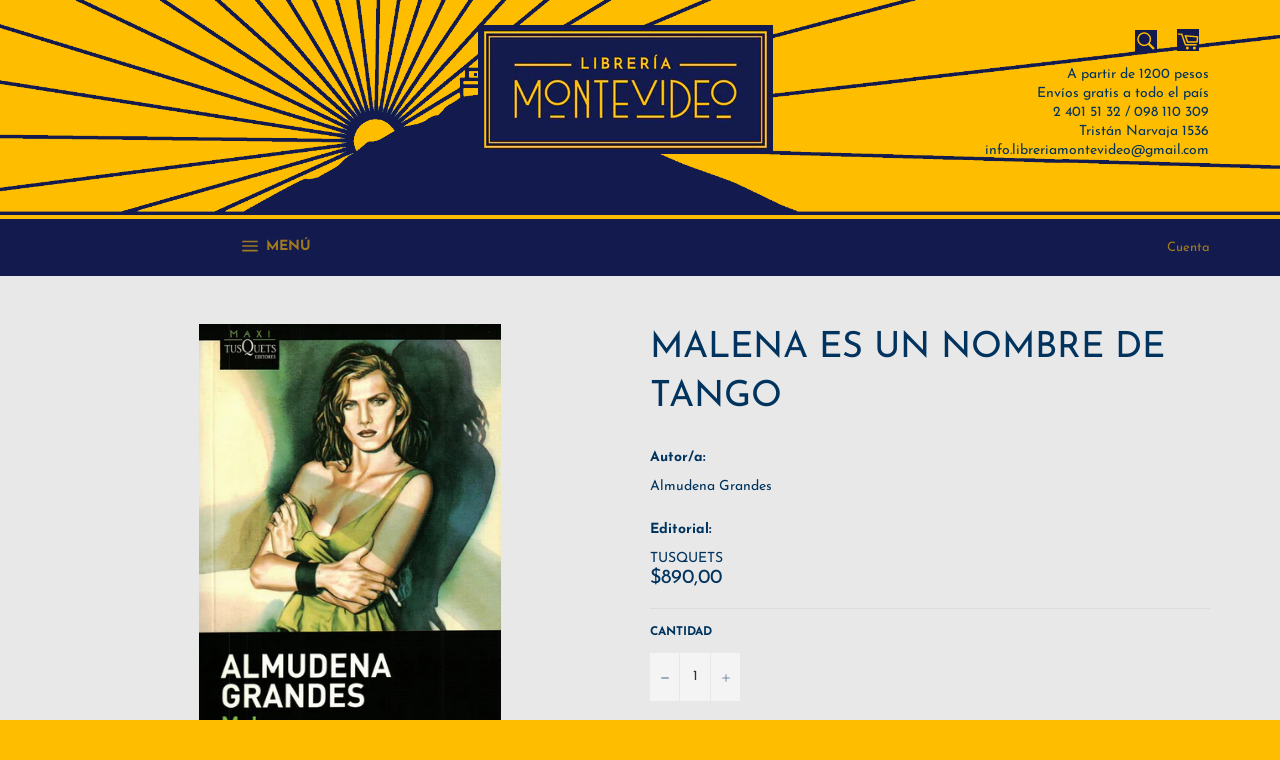

--- FILE ---
content_type: text/html; charset=utf-8
request_url: https://libreriamontevideo.com/products/9789871544172
body_size: 21328
content:
<!doctype html>
<html class="no-js" lang="es">
<head>

  <meta charset="utf-8">
  <meta http-equiv="X-UA-Compatible" content="IE=edge,chrome=1">
  <meta name="viewport" content="width=device-width,initial-scale=1">
  <meta name="theme-color" content="#131a4d">

  
    <link rel="shortcut icon" href="//libreriamontevideo.com/cdn/shop/files/libreria_circulito_Mesa_de_trabajo_1_32x32.jpg?v=1613640677" type="image/png">
  

  <link rel="canonical" href="https://libreriamontevideo.com/products/9789871544172">
  <title>
  Librería Montevideo
  </title>

  
    <meta name="description" content="Librería Montevideo - Tristán Narvaja 1536">
  

  <!-- /snippets/social-meta-tags.liquid -->




<meta property="og:site_name" content="Librería Montevideo">
<meta property="og:url" content="https://libreriamontevideo.com/products/9789871544172">
<meta property="og:title" content="MALENA ES UN NOMBRE DE TANGO">
<meta property="og:type" content="product">
<meta property="og:description" content="Librería Montevideo - Tristán Narvaja 1536">

  <meta property="og:price:amount" content="890,00">
  <meta property="og:price:currency" content="UYU">

<meta property="og:image" content="http://libreriamontevideo.com/cdn/shop/products/malena-es-un-nombre-de-tango-maxi-almudena-D_NQ_NP_782250-MLU40260495243_122019-F_1200x1200.jpg?v=1602273662">
<meta property="og:image:secure_url" content="https://libreriamontevideo.com/cdn/shop/products/malena-es-un-nombre-de-tango-maxi-almudena-D_NQ_NP_782250-MLU40260495243_122019-F_1200x1200.jpg?v=1602273662">


<meta name="twitter:card" content="summary_large_image">
<meta name="twitter:title" content="MALENA ES UN NOMBRE DE TANGO">
<meta name="twitter:description" content="Librería Montevideo - Tristán Narvaja 1536">


  <script>
    document.documentElement.className = document.documentElement.className.replace('no-js', 'js');
  </script>

  <link href="//libreriamontevideo.com/cdn/shop/t/15/assets/theme.scss.css?v=142681692119246586981767096276" rel="stylesheet" type="text/css" media="all" />

  <script>
    window.theme = window.theme || {};

    theme.strings = {
      stockAvailable: "1 disponible",
      addToCart: "Agregar al carrito",
      soldOut: "Consulte por stock =)",
      unavailable: "No disponible",
      noStockAvailable: "El artículo no se pudo agregar al carrito porque no hay suficientes unidades disponibles.",
      willNotShipUntil: "Será enviado después [date]",
      willBeInStockAfter: "Estará disponible después [date]",
      totalCartDiscount: "Está ahorrando [savings]",
      addressError: "No se puede encontrar esa dirección",
      addressNoResults: "No results for that address",
      addressQueryLimit: "Se ha excedido el límite de uso de la API de Google . Considere la posibilidad de actualizar a un \u003ca href=\"https:\/\/developers.google.com\/maps\/premium\/usage-limits\"\u003ePlan Premium\u003c\/a\u003e.",
      authError: "Hubo un problema de autenticación con su cuenta de Google Maps API.",
      slideNumber: "Diapositiva actual [slide_number]"
    };
  </script>

  <script src="//libreriamontevideo.com/cdn/shop/t/15/assets/lazysizes.min.js?v=56045284683979784691645322902" async="async"></script>

  

  <script src="//libreriamontevideo.com/cdn/shop/t/15/assets/vendor.js?v=59352919779726365461645322903" defer="defer"></script>

  
    <script>
      window.theme = window.theme || {};
      theme.moneyFormat = "${{amount_with_comma_separator}}";
    </script>
  

  <script src="//libreriamontevideo.com/cdn/shop/t/15/assets/theme.js?v=64705911005694394731645331425" defer="defer"></script>

  <script>window.performance && window.performance.mark && window.performance.mark('shopify.content_for_header.start');</script><meta id="shopify-digital-wallet" name="shopify-digital-wallet" content="/25715802161/digital_wallets/dialog">
<meta name="shopify-checkout-api-token" content="5602ba351c31c52dbdd90df2c7a4933c">
<meta id="in-context-paypal-metadata" data-shop-id="25715802161" data-venmo-supported="false" data-environment="production" data-locale="es_ES" data-paypal-v4="true" data-currency="UYU">
<link rel="alternate" type="application/json+oembed" href="https://libreriamontevideo.com/products/9789871544172.oembed">
<script async="async" src="/checkouts/internal/preloads.js?locale=es-UY"></script>
<script id="shopify-features" type="application/json">{"accessToken":"5602ba351c31c52dbdd90df2c7a4933c","betas":["rich-media-storefront-analytics"],"domain":"libreriamontevideo.com","predictiveSearch":true,"shopId":25715802161,"locale":"es"}</script>
<script>var Shopify = Shopify || {};
Shopify.shop = "libreria-montevideo.myshopify.com";
Shopify.locale = "es";
Shopify.currency = {"active":"UYU","rate":"1.0"};
Shopify.country = "UY";
Shopify.theme = {"name":"Copy of Copy of Venture","id":130984444148,"schema_name":"Venture","schema_version":"11.0.17","theme_store_id":775,"role":"main"};
Shopify.theme.handle = "null";
Shopify.theme.style = {"id":null,"handle":null};
Shopify.cdnHost = "libreriamontevideo.com/cdn";
Shopify.routes = Shopify.routes || {};
Shopify.routes.root = "/";</script>
<script type="module">!function(o){(o.Shopify=o.Shopify||{}).modules=!0}(window);</script>
<script>!function(o){function n(){var o=[];function n(){o.push(Array.prototype.slice.apply(arguments))}return n.q=o,n}var t=o.Shopify=o.Shopify||{};t.loadFeatures=n(),t.autoloadFeatures=n()}(window);</script>
<script id="shop-js-analytics" type="application/json">{"pageType":"product"}</script>
<script defer="defer" async type="module" src="//libreriamontevideo.com/cdn/shopifycloud/shop-js/modules/v2/client.init-shop-cart-sync_BauuRneq.es.esm.js"></script>
<script defer="defer" async type="module" src="//libreriamontevideo.com/cdn/shopifycloud/shop-js/modules/v2/chunk.common_JQpvZAPo.esm.js"></script>
<script defer="defer" async type="module" src="//libreriamontevideo.com/cdn/shopifycloud/shop-js/modules/v2/chunk.modal_Cc_JA9bg.esm.js"></script>
<script type="module">
  await import("//libreriamontevideo.com/cdn/shopifycloud/shop-js/modules/v2/client.init-shop-cart-sync_BauuRneq.es.esm.js");
await import("//libreriamontevideo.com/cdn/shopifycloud/shop-js/modules/v2/chunk.common_JQpvZAPo.esm.js");
await import("//libreriamontevideo.com/cdn/shopifycloud/shop-js/modules/v2/chunk.modal_Cc_JA9bg.esm.js");

  window.Shopify.SignInWithShop?.initShopCartSync?.({"fedCMEnabled":true,"windoidEnabled":true});

</script>
<script>(function() {
  var isLoaded = false;
  function asyncLoad() {
    if (isLoaded) return;
    isLoaded = true;
    var urls = ["https:\/\/www.adevole.com\/products\/whatsapp-leads\/assets\/js\/shopify-script.js?shop=libreria-montevideo.myshopify.com"];
    for (var i = 0; i < urls.length; i++) {
      var s = document.createElement('script');
      s.type = 'text/javascript';
      s.async = true;
      s.src = urls[i];
      var x = document.getElementsByTagName('script')[0];
      x.parentNode.insertBefore(s, x);
    }
  };
  if(window.attachEvent) {
    window.attachEvent('onload', asyncLoad);
  } else {
    window.addEventListener('load', asyncLoad, false);
  }
})();</script>
<script id="__st">var __st={"a":25715802161,"offset":-10800,"reqid":"81d73db5-7648-4f7a-9657-b305d9777235-1769706243","pageurl":"libreriamontevideo.com\/products\/9789871544172","u":"874a21094766","p":"product","rtyp":"product","rid":4777673064497};</script>
<script>window.ShopifyPaypalV4VisibilityTracking = true;</script>
<script id="captcha-bootstrap">!function(){'use strict';const t='contact',e='account',n='new_comment',o=[[t,t],['blogs',n],['comments',n],[t,'customer']],c=[[e,'customer_login'],[e,'guest_login'],[e,'recover_customer_password'],[e,'create_customer']],r=t=>t.map((([t,e])=>`form[action*='/${t}']:not([data-nocaptcha='true']) input[name='form_type'][value='${e}']`)).join(','),a=t=>()=>t?[...document.querySelectorAll(t)].map((t=>t.form)):[];function s(){const t=[...o],e=r(t);return a(e)}const i='password',u='form_key',d=['recaptcha-v3-token','g-recaptcha-response','h-captcha-response',i],f=()=>{try{return window.sessionStorage}catch{return}},m='__shopify_v',_=t=>t.elements[u];function p(t,e,n=!1){try{const o=window.sessionStorage,c=JSON.parse(o.getItem(e)),{data:r}=function(t){const{data:e,action:n}=t;return t[m]||n?{data:e,action:n}:{data:t,action:n}}(c);for(const[e,n]of Object.entries(r))t.elements[e]&&(t.elements[e].value=n);n&&o.removeItem(e)}catch(o){console.error('form repopulation failed',{error:o})}}const l='form_type',E='cptcha';function T(t){t.dataset[E]=!0}const w=window,h=w.document,L='Shopify',v='ce_forms',y='captcha';let A=!1;((t,e)=>{const n=(g='f06e6c50-85a8-45c8-87d0-21a2b65856fe',I='https://cdn.shopify.com/shopifycloud/storefront-forms-hcaptcha/ce_storefront_forms_captcha_hcaptcha.v1.5.2.iife.js',D={infoText:'Protegido por hCaptcha',privacyText:'Privacidad',termsText:'Términos'},(t,e,n)=>{const o=w[L][v],c=o.bindForm;if(c)return c(t,g,e,D).then(n);var r;o.q.push([[t,g,e,D],n]),r=I,A||(h.body.append(Object.assign(h.createElement('script'),{id:'captcha-provider',async:!0,src:r})),A=!0)});var g,I,D;w[L]=w[L]||{},w[L][v]=w[L][v]||{},w[L][v].q=[],w[L][y]=w[L][y]||{},w[L][y].protect=function(t,e){n(t,void 0,e),T(t)},Object.freeze(w[L][y]),function(t,e,n,w,h,L){const[v,y,A,g]=function(t,e,n){const i=e?o:[],u=t?c:[],d=[...i,...u],f=r(d),m=r(i),_=r(d.filter((([t,e])=>n.includes(e))));return[a(f),a(m),a(_),s()]}(w,h,L),I=t=>{const e=t.target;return e instanceof HTMLFormElement?e:e&&e.form},D=t=>v().includes(t);t.addEventListener('submit',(t=>{const e=I(t);if(!e)return;const n=D(e)&&!e.dataset.hcaptchaBound&&!e.dataset.recaptchaBound,o=_(e),c=g().includes(e)&&(!o||!o.value);(n||c)&&t.preventDefault(),c&&!n&&(function(t){try{if(!f())return;!function(t){const e=f();if(!e)return;const n=_(t);if(!n)return;const o=n.value;o&&e.removeItem(o)}(t);const e=Array.from(Array(32),(()=>Math.random().toString(36)[2])).join('');!function(t,e){_(t)||t.append(Object.assign(document.createElement('input'),{type:'hidden',name:u})),t.elements[u].value=e}(t,e),function(t,e){const n=f();if(!n)return;const o=[...t.querySelectorAll(`input[type='${i}']`)].map((({name:t})=>t)),c=[...d,...o],r={};for(const[a,s]of new FormData(t).entries())c.includes(a)||(r[a]=s);n.setItem(e,JSON.stringify({[m]:1,action:t.action,data:r}))}(t,e)}catch(e){console.error('failed to persist form',e)}}(e),e.submit())}));const S=(t,e)=>{t&&!t.dataset[E]&&(n(t,e.some((e=>e===t))),T(t))};for(const o of['focusin','change'])t.addEventListener(o,(t=>{const e=I(t);D(e)&&S(e,y())}));const B=e.get('form_key'),M=e.get(l),P=B&&M;t.addEventListener('DOMContentLoaded',(()=>{const t=y();if(P)for(const e of t)e.elements[l].value===M&&p(e,B);[...new Set([...A(),...v().filter((t=>'true'===t.dataset.shopifyCaptcha))])].forEach((e=>S(e,t)))}))}(h,new URLSearchParams(w.location.search),n,t,e,['guest_login'])})(!0,!1)}();</script>
<script integrity="sha256-4kQ18oKyAcykRKYeNunJcIwy7WH5gtpwJnB7kiuLZ1E=" data-source-attribution="shopify.loadfeatures" defer="defer" src="//libreriamontevideo.com/cdn/shopifycloud/storefront/assets/storefront/load_feature-a0a9edcb.js" crossorigin="anonymous"></script>
<script data-source-attribution="shopify.dynamic_checkout.dynamic.init">var Shopify=Shopify||{};Shopify.PaymentButton=Shopify.PaymentButton||{isStorefrontPortableWallets:!0,init:function(){window.Shopify.PaymentButton.init=function(){};var t=document.createElement("script");t.src="https://libreriamontevideo.com/cdn/shopifycloud/portable-wallets/latest/portable-wallets.es.js",t.type="module",document.head.appendChild(t)}};
</script>
<script data-source-attribution="shopify.dynamic_checkout.buyer_consent">
  function portableWalletsHideBuyerConsent(e){var t=document.getElementById("shopify-buyer-consent"),n=document.getElementById("shopify-subscription-policy-button");t&&n&&(t.classList.add("hidden"),t.setAttribute("aria-hidden","true"),n.removeEventListener("click",e))}function portableWalletsShowBuyerConsent(e){var t=document.getElementById("shopify-buyer-consent"),n=document.getElementById("shopify-subscription-policy-button");t&&n&&(t.classList.remove("hidden"),t.removeAttribute("aria-hidden"),n.addEventListener("click",e))}window.Shopify?.PaymentButton&&(window.Shopify.PaymentButton.hideBuyerConsent=portableWalletsHideBuyerConsent,window.Shopify.PaymentButton.showBuyerConsent=portableWalletsShowBuyerConsent);
</script>
<script>
  function portableWalletsCleanup(e){e&&e.src&&console.error("Failed to load portable wallets script "+e.src);var t=document.querySelectorAll("shopify-accelerated-checkout .shopify-payment-button__skeleton, shopify-accelerated-checkout-cart .wallet-cart-button__skeleton"),e=document.getElementById("shopify-buyer-consent");for(let e=0;e<t.length;e++)t[e].remove();e&&e.remove()}function portableWalletsNotLoadedAsModule(e){e instanceof ErrorEvent&&"string"==typeof e.message&&e.message.includes("import.meta")&&"string"==typeof e.filename&&e.filename.includes("portable-wallets")&&(window.removeEventListener("error",portableWalletsNotLoadedAsModule),window.Shopify.PaymentButton.failedToLoad=e,"loading"===document.readyState?document.addEventListener("DOMContentLoaded",window.Shopify.PaymentButton.init):window.Shopify.PaymentButton.init())}window.addEventListener("error",portableWalletsNotLoadedAsModule);
</script>

<script type="module" src="https://libreriamontevideo.com/cdn/shopifycloud/portable-wallets/latest/portable-wallets.es.js" onError="portableWalletsCleanup(this)" crossorigin="anonymous"></script>
<script nomodule>
  document.addEventListener("DOMContentLoaded", portableWalletsCleanup);
</script>

<link id="shopify-accelerated-checkout-styles" rel="stylesheet" media="screen" href="https://libreriamontevideo.com/cdn/shopifycloud/portable-wallets/latest/accelerated-checkout-backwards-compat.css" crossorigin="anonymous">
<style id="shopify-accelerated-checkout-cart">
        #shopify-buyer-consent {
  margin-top: 1em;
  display: inline-block;
  width: 100%;
}

#shopify-buyer-consent.hidden {
  display: none;
}

#shopify-subscription-policy-button {
  background: none;
  border: none;
  padding: 0;
  text-decoration: underline;
  font-size: inherit;
  cursor: pointer;
}

#shopify-subscription-policy-button::before {
  box-shadow: none;
}

      </style>

<script>window.performance && window.performance.mark && window.performance.mark('shopify.content_for_header.end');</script>
<link href="https://monorail-edge.shopifysvc.com" rel="dns-prefetch">
<script>(function(){if ("sendBeacon" in navigator && "performance" in window) {try {var session_token_from_headers = performance.getEntriesByType('navigation')[0].serverTiming.find(x => x.name == '_s').description;} catch {var session_token_from_headers = undefined;}var session_cookie_matches = document.cookie.match(/_shopify_s=([^;]*)/);var session_token_from_cookie = session_cookie_matches && session_cookie_matches.length === 2 ? session_cookie_matches[1] : "";var session_token = session_token_from_headers || session_token_from_cookie || "";function handle_abandonment_event(e) {var entries = performance.getEntries().filter(function(entry) {return /monorail-edge.shopifysvc.com/.test(entry.name);});if (!window.abandonment_tracked && entries.length === 0) {window.abandonment_tracked = true;var currentMs = Date.now();var navigation_start = performance.timing.navigationStart;var payload = {shop_id: 25715802161,url: window.location.href,navigation_start,duration: currentMs - navigation_start,session_token,page_type: "product"};window.navigator.sendBeacon("https://monorail-edge.shopifysvc.com/v1/produce", JSON.stringify({schema_id: "online_store_buyer_site_abandonment/1.1",payload: payload,metadata: {event_created_at_ms: currentMs,event_sent_at_ms: currentMs}}));}}window.addEventListener('pagehide', handle_abandonment_event);}}());</script>
<script id="web-pixels-manager-setup">(function e(e,d,r,n,o){if(void 0===o&&(o={}),!Boolean(null===(a=null===(i=window.Shopify)||void 0===i?void 0:i.analytics)||void 0===a?void 0:a.replayQueue)){var i,a;window.Shopify=window.Shopify||{};var t=window.Shopify;t.analytics=t.analytics||{};var s=t.analytics;s.replayQueue=[],s.publish=function(e,d,r){return s.replayQueue.push([e,d,r]),!0};try{self.performance.mark("wpm:start")}catch(e){}var l=function(){var e={modern:/Edge?\/(1{2}[4-9]|1[2-9]\d|[2-9]\d{2}|\d{4,})\.\d+(\.\d+|)|Firefox\/(1{2}[4-9]|1[2-9]\d|[2-9]\d{2}|\d{4,})\.\d+(\.\d+|)|Chrom(ium|e)\/(9{2}|\d{3,})\.\d+(\.\d+|)|(Maci|X1{2}).+ Version\/(15\.\d+|(1[6-9]|[2-9]\d|\d{3,})\.\d+)([,.]\d+|)( \(\w+\)|)( Mobile\/\w+|) Safari\/|Chrome.+OPR\/(9{2}|\d{3,})\.\d+\.\d+|(CPU[ +]OS|iPhone[ +]OS|CPU[ +]iPhone|CPU IPhone OS|CPU iPad OS)[ +]+(15[._]\d+|(1[6-9]|[2-9]\d|\d{3,})[._]\d+)([._]\d+|)|Android:?[ /-](13[3-9]|1[4-9]\d|[2-9]\d{2}|\d{4,})(\.\d+|)(\.\d+|)|Android.+Firefox\/(13[5-9]|1[4-9]\d|[2-9]\d{2}|\d{4,})\.\d+(\.\d+|)|Android.+Chrom(ium|e)\/(13[3-9]|1[4-9]\d|[2-9]\d{2}|\d{4,})\.\d+(\.\d+|)|SamsungBrowser\/([2-9]\d|\d{3,})\.\d+/,legacy:/Edge?\/(1[6-9]|[2-9]\d|\d{3,})\.\d+(\.\d+|)|Firefox\/(5[4-9]|[6-9]\d|\d{3,})\.\d+(\.\d+|)|Chrom(ium|e)\/(5[1-9]|[6-9]\d|\d{3,})\.\d+(\.\d+|)([\d.]+$|.*Safari\/(?![\d.]+ Edge\/[\d.]+$))|(Maci|X1{2}).+ Version\/(10\.\d+|(1[1-9]|[2-9]\d|\d{3,})\.\d+)([,.]\d+|)( \(\w+\)|)( Mobile\/\w+|) Safari\/|Chrome.+OPR\/(3[89]|[4-9]\d|\d{3,})\.\d+\.\d+|(CPU[ +]OS|iPhone[ +]OS|CPU[ +]iPhone|CPU IPhone OS|CPU iPad OS)[ +]+(10[._]\d+|(1[1-9]|[2-9]\d|\d{3,})[._]\d+)([._]\d+|)|Android:?[ /-](13[3-9]|1[4-9]\d|[2-9]\d{2}|\d{4,})(\.\d+|)(\.\d+|)|Mobile Safari.+OPR\/([89]\d|\d{3,})\.\d+\.\d+|Android.+Firefox\/(13[5-9]|1[4-9]\d|[2-9]\d{2}|\d{4,})\.\d+(\.\d+|)|Android.+Chrom(ium|e)\/(13[3-9]|1[4-9]\d|[2-9]\d{2}|\d{4,})\.\d+(\.\d+|)|Android.+(UC? ?Browser|UCWEB|U3)[ /]?(15\.([5-9]|\d{2,})|(1[6-9]|[2-9]\d|\d{3,})\.\d+)\.\d+|SamsungBrowser\/(5\.\d+|([6-9]|\d{2,})\.\d+)|Android.+MQ{2}Browser\/(14(\.(9|\d{2,})|)|(1[5-9]|[2-9]\d|\d{3,})(\.\d+|))(\.\d+|)|K[Aa][Ii]OS\/(3\.\d+|([4-9]|\d{2,})\.\d+)(\.\d+|)/},d=e.modern,r=e.legacy,n=navigator.userAgent;return n.match(d)?"modern":n.match(r)?"legacy":"unknown"}(),u="modern"===l?"modern":"legacy",c=(null!=n?n:{modern:"",legacy:""})[u],f=function(e){return[e.baseUrl,"/wpm","/b",e.hashVersion,"modern"===e.buildTarget?"m":"l",".js"].join("")}({baseUrl:d,hashVersion:r,buildTarget:u}),m=function(e){var d=e.version,r=e.bundleTarget,n=e.surface,o=e.pageUrl,i=e.monorailEndpoint;return{emit:function(e){var a=e.status,t=e.errorMsg,s=(new Date).getTime(),l=JSON.stringify({metadata:{event_sent_at_ms:s},events:[{schema_id:"web_pixels_manager_load/3.1",payload:{version:d,bundle_target:r,page_url:o,status:a,surface:n,error_msg:t},metadata:{event_created_at_ms:s}}]});if(!i)return console&&console.warn&&console.warn("[Web Pixels Manager] No Monorail endpoint provided, skipping logging."),!1;try{return self.navigator.sendBeacon.bind(self.navigator)(i,l)}catch(e){}var u=new XMLHttpRequest;try{return u.open("POST",i,!0),u.setRequestHeader("Content-Type","text/plain"),u.send(l),!0}catch(e){return console&&console.warn&&console.warn("[Web Pixels Manager] Got an unhandled error while logging to Monorail."),!1}}}}({version:r,bundleTarget:l,surface:e.surface,pageUrl:self.location.href,monorailEndpoint:e.monorailEndpoint});try{o.browserTarget=l,function(e){var d=e.src,r=e.async,n=void 0===r||r,o=e.onload,i=e.onerror,a=e.sri,t=e.scriptDataAttributes,s=void 0===t?{}:t,l=document.createElement("script"),u=document.querySelector("head"),c=document.querySelector("body");if(l.async=n,l.src=d,a&&(l.integrity=a,l.crossOrigin="anonymous"),s)for(var f in s)if(Object.prototype.hasOwnProperty.call(s,f))try{l.dataset[f]=s[f]}catch(e){}if(o&&l.addEventListener("load",o),i&&l.addEventListener("error",i),u)u.appendChild(l);else{if(!c)throw new Error("Did not find a head or body element to append the script");c.appendChild(l)}}({src:f,async:!0,onload:function(){if(!function(){var e,d;return Boolean(null===(d=null===(e=window.Shopify)||void 0===e?void 0:e.analytics)||void 0===d?void 0:d.initialized)}()){var d=window.webPixelsManager.init(e)||void 0;if(d){var r=window.Shopify.analytics;r.replayQueue.forEach((function(e){var r=e[0],n=e[1],o=e[2];d.publishCustomEvent(r,n,o)})),r.replayQueue=[],r.publish=d.publishCustomEvent,r.visitor=d.visitor,r.initialized=!0}}},onerror:function(){return m.emit({status:"failed",errorMsg:"".concat(f," has failed to load")})},sri:function(e){var d=/^sha384-[A-Za-z0-9+/=]+$/;return"string"==typeof e&&d.test(e)}(c)?c:"",scriptDataAttributes:o}),m.emit({status:"loading"})}catch(e){m.emit({status:"failed",errorMsg:(null==e?void 0:e.message)||"Unknown error"})}}})({shopId: 25715802161,storefrontBaseUrl: "https://libreriamontevideo.com",extensionsBaseUrl: "https://extensions.shopifycdn.com/cdn/shopifycloud/web-pixels-manager",monorailEndpoint: "https://monorail-edge.shopifysvc.com/unstable/produce_batch",surface: "storefront-renderer",enabledBetaFlags: ["2dca8a86"],webPixelsConfigList: [{"id":"425459956","configuration":"{\"config\":\"{\\\"pixel_id\\\":\\\"G-82ECZGDLK4\\\",\\\"gtag_events\\\":[{\\\"type\\\":\\\"begin_checkout\\\",\\\"action_label\\\":[\\\"G-82ECZGDLK4\\\",\\\"AW-617475719\\\/wW_dCLaP5rgZEIfdt6YC\\\"]},{\\\"type\\\":\\\"search\\\",\\\"action_label\\\":[\\\"G-82ECZGDLK4\\\",\\\"AW-617475719\\\/OiQqCLCP5rgZEIfdt6YC\\\"]},{\\\"type\\\":\\\"view_item\\\",\\\"action_label\\\":[\\\"G-82ECZGDLK4\\\",\\\"AW-617475719\\\/JAqoCK2P5rgZEIfdt6YC\\\"]},{\\\"type\\\":\\\"purchase\\\",\\\"action_label\\\":[\\\"G-82ECZGDLK4\\\",\\\"AW-617475719\\\/srnTCK-O5rgZEIfdt6YC\\\"]},{\\\"type\\\":\\\"page_view\\\",\\\"action_label\\\":[\\\"G-82ECZGDLK4\\\",\\\"AW-617475719\\\/2GwmCKqP5rgZEIfdt6YC\\\"]},{\\\"type\\\":\\\"add_payment_info\\\",\\\"action_label\\\":[\\\"G-82ECZGDLK4\\\",\\\"AW-617475719\\\/Q0nbCLmP5rgZEIfdt6YC\\\"]},{\\\"type\\\":\\\"add_to_cart\\\",\\\"action_label\\\":[\\\"G-82ECZGDLK4\\\",\\\"AW-617475719\\\/pD53CLOP5rgZEIfdt6YC\\\"]}],\\\"enable_monitoring_mode\\\":false}\"}","eventPayloadVersion":"v1","runtimeContext":"OPEN","scriptVersion":"b2a88bafab3e21179ed38636efcd8a93","type":"APP","apiClientId":1780363,"privacyPurposes":[],"dataSharingAdjustments":{"protectedCustomerApprovalScopes":["read_customer_address","read_customer_email","read_customer_name","read_customer_personal_data","read_customer_phone"]}},{"id":"shopify-app-pixel","configuration":"{}","eventPayloadVersion":"v1","runtimeContext":"STRICT","scriptVersion":"0450","apiClientId":"shopify-pixel","type":"APP","privacyPurposes":["ANALYTICS","MARKETING"]},{"id":"shopify-custom-pixel","eventPayloadVersion":"v1","runtimeContext":"LAX","scriptVersion":"0450","apiClientId":"shopify-pixel","type":"CUSTOM","privacyPurposes":["ANALYTICS","MARKETING"]}],isMerchantRequest: false,initData: {"shop":{"name":"Librería Montevideo","paymentSettings":{"currencyCode":"UYU"},"myshopifyDomain":"libreria-montevideo.myshopify.com","countryCode":"UY","storefrontUrl":"https:\/\/libreriamontevideo.com"},"customer":null,"cart":null,"checkout":null,"productVariants":[{"price":{"amount":890.0,"currencyCode":"UYU"},"product":{"title":"MALENA ES UN NOMBRE DE TANGO","vendor":"Planeta","id":"4777673064497","untranslatedTitle":"MALENA ES UN NOMBRE DE TANGO","url":"\/products\/9789871544172","type":"TUSQUETS"},"id":"32470476128305","image":{"src":"\/\/libreriamontevideo.com\/cdn\/shop\/products\/malena-es-un-nombre-de-tango-maxi-almudena-D_NQ_NP_782250-MLU40260495243_122019-F.jpg?v=1602273662"},"sku":"Almudena Grandes","title":"Default Title","untranslatedTitle":"Default Title"}],"purchasingCompany":null},},"https://libreriamontevideo.com/cdn","1d2a099fw23dfb22ep557258f5m7a2edbae",{"modern":"","legacy":""},{"shopId":"25715802161","storefrontBaseUrl":"https:\/\/libreriamontevideo.com","extensionBaseUrl":"https:\/\/extensions.shopifycdn.com\/cdn\/shopifycloud\/web-pixels-manager","surface":"storefront-renderer","enabledBetaFlags":"[\"2dca8a86\"]","isMerchantRequest":"false","hashVersion":"1d2a099fw23dfb22ep557258f5m7a2edbae","publish":"custom","events":"[[\"page_viewed\",{}],[\"product_viewed\",{\"productVariant\":{\"price\":{\"amount\":890.0,\"currencyCode\":\"UYU\"},\"product\":{\"title\":\"MALENA ES UN NOMBRE DE TANGO\",\"vendor\":\"Planeta\",\"id\":\"4777673064497\",\"untranslatedTitle\":\"MALENA ES UN NOMBRE DE TANGO\",\"url\":\"\/products\/9789871544172\",\"type\":\"TUSQUETS\"},\"id\":\"32470476128305\",\"image\":{\"src\":\"\/\/libreriamontevideo.com\/cdn\/shop\/products\/malena-es-un-nombre-de-tango-maxi-almudena-D_NQ_NP_782250-MLU40260495243_122019-F.jpg?v=1602273662\"},\"sku\":\"Almudena Grandes\",\"title\":\"Default Title\",\"untranslatedTitle\":\"Default Title\"}}]]"});</script><script>
  window.ShopifyAnalytics = window.ShopifyAnalytics || {};
  window.ShopifyAnalytics.meta = window.ShopifyAnalytics.meta || {};
  window.ShopifyAnalytics.meta.currency = 'UYU';
  var meta = {"product":{"id":4777673064497,"gid":"gid:\/\/shopify\/Product\/4777673064497","vendor":"Planeta","type":"TUSQUETS","handle":"9789871544172","variants":[{"id":32470476128305,"price":89000,"name":"MALENA ES UN NOMBRE DE TANGO","public_title":null,"sku":"Almudena Grandes"}],"remote":false},"page":{"pageType":"product","resourceType":"product","resourceId":4777673064497,"requestId":"81d73db5-7648-4f7a-9657-b305d9777235-1769706243"}};
  for (var attr in meta) {
    window.ShopifyAnalytics.meta[attr] = meta[attr];
  }
</script>
<script class="analytics">
  (function () {
    var customDocumentWrite = function(content) {
      var jquery = null;

      if (window.jQuery) {
        jquery = window.jQuery;
      } else if (window.Checkout && window.Checkout.$) {
        jquery = window.Checkout.$;
      }

      if (jquery) {
        jquery('body').append(content);
      }
    };

    var hasLoggedConversion = function(token) {
      if (token) {
        return document.cookie.indexOf('loggedConversion=' + token) !== -1;
      }
      return false;
    }

    var setCookieIfConversion = function(token) {
      if (token) {
        var twoMonthsFromNow = new Date(Date.now());
        twoMonthsFromNow.setMonth(twoMonthsFromNow.getMonth() + 2);

        document.cookie = 'loggedConversion=' + token + '; expires=' + twoMonthsFromNow;
      }
    }

    var trekkie = window.ShopifyAnalytics.lib = window.trekkie = window.trekkie || [];
    if (trekkie.integrations) {
      return;
    }
    trekkie.methods = [
      'identify',
      'page',
      'ready',
      'track',
      'trackForm',
      'trackLink'
    ];
    trekkie.factory = function(method) {
      return function() {
        var args = Array.prototype.slice.call(arguments);
        args.unshift(method);
        trekkie.push(args);
        return trekkie;
      };
    };
    for (var i = 0; i < trekkie.methods.length; i++) {
      var key = trekkie.methods[i];
      trekkie[key] = trekkie.factory(key);
    }
    trekkie.load = function(config) {
      trekkie.config = config || {};
      trekkie.config.initialDocumentCookie = document.cookie;
      var first = document.getElementsByTagName('script')[0];
      var script = document.createElement('script');
      script.type = 'text/javascript';
      script.onerror = function(e) {
        var scriptFallback = document.createElement('script');
        scriptFallback.type = 'text/javascript';
        scriptFallback.onerror = function(error) {
                var Monorail = {
      produce: function produce(monorailDomain, schemaId, payload) {
        var currentMs = new Date().getTime();
        var event = {
          schema_id: schemaId,
          payload: payload,
          metadata: {
            event_created_at_ms: currentMs,
            event_sent_at_ms: currentMs
          }
        };
        return Monorail.sendRequest("https://" + monorailDomain + "/v1/produce", JSON.stringify(event));
      },
      sendRequest: function sendRequest(endpointUrl, payload) {
        // Try the sendBeacon API
        if (window && window.navigator && typeof window.navigator.sendBeacon === 'function' && typeof window.Blob === 'function' && !Monorail.isIos12()) {
          var blobData = new window.Blob([payload], {
            type: 'text/plain'
          });

          if (window.navigator.sendBeacon(endpointUrl, blobData)) {
            return true;
          } // sendBeacon was not successful

        } // XHR beacon

        var xhr = new XMLHttpRequest();

        try {
          xhr.open('POST', endpointUrl);
          xhr.setRequestHeader('Content-Type', 'text/plain');
          xhr.send(payload);
        } catch (e) {
          console.log(e);
        }

        return false;
      },
      isIos12: function isIos12() {
        return window.navigator.userAgent.lastIndexOf('iPhone; CPU iPhone OS 12_') !== -1 || window.navigator.userAgent.lastIndexOf('iPad; CPU OS 12_') !== -1;
      }
    };
    Monorail.produce('monorail-edge.shopifysvc.com',
      'trekkie_storefront_load_errors/1.1',
      {shop_id: 25715802161,
      theme_id: 130984444148,
      app_name: "storefront",
      context_url: window.location.href,
      source_url: "//libreriamontevideo.com/cdn/s/trekkie.storefront.a804e9514e4efded663580eddd6991fcc12b5451.min.js"});

        };
        scriptFallback.async = true;
        scriptFallback.src = '//libreriamontevideo.com/cdn/s/trekkie.storefront.a804e9514e4efded663580eddd6991fcc12b5451.min.js';
        first.parentNode.insertBefore(scriptFallback, first);
      };
      script.async = true;
      script.src = '//libreriamontevideo.com/cdn/s/trekkie.storefront.a804e9514e4efded663580eddd6991fcc12b5451.min.js';
      first.parentNode.insertBefore(script, first);
    };
    trekkie.load(
      {"Trekkie":{"appName":"storefront","development":false,"defaultAttributes":{"shopId":25715802161,"isMerchantRequest":null,"themeId":130984444148,"themeCityHash":"16515918770495979721","contentLanguage":"es","currency":"UYU","eventMetadataId":"7c9a90fd-4f45-430d-93f8-9e7e5d5a054b"},"isServerSideCookieWritingEnabled":true,"monorailRegion":"shop_domain","enabledBetaFlags":["65f19447","b5387b81"]},"Session Attribution":{},"S2S":{"facebookCapiEnabled":false,"source":"trekkie-storefront-renderer","apiClientId":580111}}
    );

    var loaded = false;
    trekkie.ready(function() {
      if (loaded) return;
      loaded = true;

      window.ShopifyAnalytics.lib = window.trekkie;

      var originalDocumentWrite = document.write;
      document.write = customDocumentWrite;
      try { window.ShopifyAnalytics.merchantGoogleAnalytics.call(this); } catch(error) {};
      document.write = originalDocumentWrite;

      window.ShopifyAnalytics.lib.page(null,{"pageType":"product","resourceType":"product","resourceId":4777673064497,"requestId":"81d73db5-7648-4f7a-9657-b305d9777235-1769706243","shopifyEmitted":true});

      var match = window.location.pathname.match(/checkouts\/(.+)\/(thank_you|post_purchase)/)
      var token = match? match[1]: undefined;
      if (!hasLoggedConversion(token)) {
        setCookieIfConversion(token);
        window.ShopifyAnalytics.lib.track("Viewed Product",{"currency":"UYU","variantId":32470476128305,"productId":4777673064497,"productGid":"gid:\/\/shopify\/Product\/4777673064497","name":"MALENA ES UN NOMBRE DE TANGO","price":"890.00","sku":"Almudena Grandes","brand":"Planeta","variant":null,"category":"TUSQUETS","nonInteraction":true,"remote":false},undefined,undefined,{"shopifyEmitted":true});
      window.ShopifyAnalytics.lib.track("monorail:\/\/trekkie_storefront_viewed_product\/1.1",{"currency":"UYU","variantId":32470476128305,"productId":4777673064497,"productGid":"gid:\/\/shopify\/Product\/4777673064497","name":"MALENA ES UN NOMBRE DE TANGO","price":"890.00","sku":"Almudena Grandes","brand":"Planeta","variant":null,"category":"TUSQUETS","nonInteraction":true,"remote":false,"referer":"https:\/\/libreriamontevideo.com\/products\/9789871544172"});
      }
    });


        var eventsListenerScript = document.createElement('script');
        eventsListenerScript.async = true;
        eventsListenerScript.src = "//libreriamontevideo.com/cdn/shopifycloud/storefront/assets/shop_events_listener-3da45d37.js";
        document.getElementsByTagName('head')[0].appendChild(eventsListenerScript);

})();</script>
<script
  defer
  src="https://libreriamontevideo.com/cdn/shopifycloud/perf-kit/shopify-perf-kit-3.1.0.min.js"
  data-application="storefront-renderer"
  data-shop-id="25715802161"
  data-render-region="gcp-us-central1"
  data-page-type="product"
  data-theme-instance-id="130984444148"
  data-theme-name="Venture"
  data-theme-version="11.0.17"
  data-monorail-region="shop_domain"
  data-resource-timing-sampling-rate="10"
  data-shs="true"
  data-shs-beacon="true"
  data-shs-export-with-fetch="true"
  data-shs-logs-sample-rate="1"
  data-shs-beacon-endpoint="https://libreriamontevideo.com/api/collect"
></script>
</head>

<body class="template-product" >

  <a class="in-page-link visually-hidden skip-link" href="#MainContent">
    Ir directamente al contenido
  </a>

  <div id="shopify-section-header" class="shopify-section"><style>
.site-header__logo img {
  max-width: 295px;
}
</style>
<form action="/search" method="get" class="drawer__search" role="search">
<input type="search" name="q" placeholder="Buscar" aria-label="Buscar" class="drawer__search-input">

<button type="submit" class="text-link drawer__search-submit">
<svg aria-hidden="true" focusable="false" role="presentation" class="icon icon-search" viewBox="0 0 32 32"><path fill="#444" d="M21.839 18.771a10.012 10.012 0 0 0 1.57-5.39c0-5.548-4.493-10.048-10.034-10.048-5.548 0-10.041 4.499-10.041 10.048s4.493 10.048 10.034 10.048c2.012 0 3.886-.594 5.456-1.61l.455-.317 7.165 7.165 2.223-2.263-7.158-7.165.33-.468zM18.995 7.767c1.498 1.498 2.322 3.49 2.322 5.608s-.825 4.11-2.322 5.608c-1.498 1.498-3.49 2.322-5.608 2.322s-4.11-.825-5.608-2.322c-1.498-1.498-2.322-3.49-2.322-5.608s.825-4.11 2.322-5.608c1.498-1.498 3.49-2.322 5.608-2.322s4.11.825 5.608 2.322z"/></svg>
<span class="icon__fallback-text">Buscar</span>
</button>
</form>
<div id="NavDrawer" class="drawer drawer--left">
  <div class="drawer__inner">
    
    <ul class="drawer__nav">
      
        

        
          <li class="drawer__nav-item">
            <div class="drawer__nav-has-sublist">
              <a href="https://libreriamontevideo.com/collections/ficcion"
                class="drawer__nav-link drawer__nav-link--top-level drawer__nav-link--split"
                id="DrawerLabel-narrativa"
                
              >
                NARRATIVA
              </a>
              <button type="button" aria-controls="DrawerLinklist-narrativa" class="text-link drawer__nav-toggle-btn drawer__meganav-toggle" aria-label="NARRATIVA Menú" aria-expanded="false">
                <span class="drawer__nav-toggle--open">
                  <svg aria-hidden="true" focusable="false" role="presentation" class="icon icon-plus" viewBox="0 0 22 21"><path d="M12 11.5h9.5v-2H12V0h-2v9.5H.5v2H10V21h2v-9.5z" fill="#000" fill-rule="evenodd"/></svg>
                </span>
                <span class="drawer__nav-toggle--close">
                  <svg aria-hidden="true" focusable="false" role="presentation" class="icon icon--wide icon-minus" viewBox="0 0 22 3"><path fill="#000" d="M21.5.5v2H.5v-2z" fill-rule="evenodd"/></svg>
                </span>
              </button>
            </div>

            <div class="meganav meganav--drawer" id="DrawerLinklist-narrativa" aria-labelledby="DrawerLabel-narrativa" role="navigation">
              <ul class="meganav__nav">
                <div class="grid grid--no-gutters meganav__scroller meganav__scroller--has-list">
  <div class="grid__item meganav__list">
    
      <li class="drawer__nav-item">
        
          <a href="/collections/narrativa-nacional" 
            class="drawer__nav-link meganav__link"
            
          >
            Nacional
          </a>
        
      </li>
    
      <li class="drawer__nav-item">
        
          <a href="/collections/narrativa-latinoamericana" 
            class="drawer__nav-link meganav__link"
            
          >
            Latinoamericana
          </a>
        
      </li>
    
      <li class="drawer__nav-item">
        
          <a href="/collections/narrativa-universal" 
            class="drawer__nav-link meganav__link"
            
          >
            Universal
          </a>
        
      </li>
    
      <li class="drawer__nav-item">
        
          <a href="/collections/fantasia-y-ciencia-ficcion" 
            class="drawer__nav-link meganav__link"
            
          >
            Fantasía y Ciencia Ficción
          </a>
        
      </li>
    
      <li class="drawer__nav-item">
        
          <a href="/collections/policiales" 
            class="drawer__nav-link meganav__link"
            
          >
            Policial
          </a>
        
      </li>
    
      <li class="drawer__nav-item">
        
          <a href="/collections/narrativa-clasica" 
            class="drawer__nav-link meganav__link"
            
          >
            Clásica
          </a>
        
      </li>
    
      <li class="drawer__nav-item">
        
          <a href="/collections/periodismo-y-cronica" 
            class="drawer__nav-link meganav__link"
            
          >
            Periodismo y crónica
          </a>
        
      </li>
    
      <li class="drawer__nav-item">
        
          <a href="/collections/historica" 
            class="drawer__nav-link meganav__link"
            
          >
            Histórica
          </a>
        
      </li>
    
  </div>
</div>

              </ul>
            </div>
          </li>
        
      
        

        
          <li class="drawer__nav-item">
            <div class="drawer__nav-has-sublist">
              <a href="https://libreriamontevideo.com/collections/poesia"
                class="drawer__nav-link drawer__nav-link--top-level drawer__nav-link--split"
                id="DrawerLabel-poesia"
                
              >
                POESÍA
              </a>
              <button type="button" aria-controls="DrawerLinklist-poesia" class="text-link drawer__nav-toggle-btn drawer__meganav-toggle" aria-label="POESÍA Menú" aria-expanded="false">
                <span class="drawer__nav-toggle--open">
                  <svg aria-hidden="true" focusable="false" role="presentation" class="icon icon-plus" viewBox="0 0 22 21"><path d="M12 11.5h9.5v-2H12V0h-2v9.5H.5v2H10V21h2v-9.5z" fill="#000" fill-rule="evenodd"/></svg>
                </span>
                <span class="drawer__nav-toggle--close">
                  <svg aria-hidden="true" focusable="false" role="presentation" class="icon icon--wide icon-minus" viewBox="0 0 22 3"><path fill="#000" d="M21.5.5v2H.5v-2z" fill-rule="evenodd"/></svg>
                </span>
              </button>
            </div>

            <div class="meganav meganav--drawer" id="DrawerLinklist-poesia" aria-labelledby="DrawerLabel-poesia" role="navigation">
              <ul class="meganav__nav">
                <div class="grid grid--no-gutters meganav__scroller meganav__scroller--has-list">
  <div class="grid__item meganav__list">
    
      <li class="drawer__nav-item">
        
          <a href="/collections/poesia-nacional" 
            class="drawer__nav-link meganav__link"
            
          >
            Nacional
          </a>
        
      </li>
    
      <li class="drawer__nav-item">
        
          <a href="/collections/poesia-latinoamericana" 
            class="drawer__nav-link meganav__link"
            
          >
            Latinoamericana
          </a>
        
      </li>
    
      <li class="drawer__nav-item">
        
          <a href="/collections/poesia-universal" 
            class="drawer__nav-link meganav__link"
            
          >
            Universal
          </a>
        
      </li>
    
      <li class="drawer__nav-item">
        
          <a href="/collections/poesia-clasica" 
            class="drawer__nav-link meganav__link"
            
          >
            Clásicos
          </a>
        
      </li>
    
  </div>
</div>

              </ul>
            </div>
          </li>
        
      
        

        
          <li class="drawer__nav-item">
            <div class="drawer__nav-has-sublist">
              <a href="https://libreriamontevideo.com/collections/clasicos"
                class="drawer__nav-link drawer__nav-link--top-level drawer__nav-link--split"
                id="DrawerLabel-clasicos"
                
              >
                CLÁSICOS
              </a>
              <button type="button" aria-controls="DrawerLinklist-clasicos" class="text-link drawer__nav-toggle-btn drawer__meganav-toggle" aria-label="CLÁSICOS Menú" aria-expanded="false">
                <span class="drawer__nav-toggle--open">
                  <svg aria-hidden="true" focusable="false" role="presentation" class="icon icon-plus" viewBox="0 0 22 21"><path d="M12 11.5h9.5v-2H12V0h-2v9.5H.5v2H10V21h2v-9.5z" fill="#000" fill-rule="evenodd"/></svg>
                </span>
                <span class="drawer__nav-toggle--close">
                  <svg aria-hidden="true" focusable="false" role="presentation" class="icon icon--wide icon-minus" viewBox="0 0 22 3"><path fill="#000" d="M21.5.5v2H.5v-2z" fill-rule="evenodd"/></svg>
                </span>
              </button>
            </div>

            <div class="meganav meganav--drawer" id="DrawerLinklist-clasicos" aria-labelledby="DrawerLabel-clasicos" role="navigation">
              <ul class="meganav__nav">
                <div class="grid grid--no-gutters meganav__scroller meganav__scroller--has-list">
  <div class="grid__item meganav__list">
    
      <li class="drawer__nav-item">
        
          <a href="/collections/narrativa-clasica" 
            class="drawer__nav-link meganav__link"
            
          >
            Narrativa
          </a>
        
      </li>
    
      <li class="drawer__nav-item">
        
          <a href="/collections/poesia-clasica" 
            class="drawer__nav-link meganav__link"
            
          >
            Poesía
          </a>
        
      </li>
    
      <li class="drawer__nav-item">
        
          <a href="/collections/teatro-clasico" 
            class="drawer__nav-link meganav__link"
            
          >
            Teatro
          </a>
        
      </li>
    
      <li class="drawer__nav-item">
        
          <a href="/collections/ensayos-clasicos" 
            class="drawer__nav-link meganav__link"
            
          >
            Ensayo
          </a>
        
      </li>
    
  </div>
</div>

              </ul>
            </div>
          </li>
        
      
        

        
          <li class="drawer__nav-item">
            <div class="drawer__nav-has-sublist">
              <a href="https://libreriamontevideo.com/collections/ensayo"
                class="drawer__nav-link drawer__nav-link--top-level drawer__nav-link--split"
                id="DrawerLabel-ensayo"
                
              >
                ENSAYO
              </a>
              <button type="button" aria-controls="DrawerLinklist-ensayo" class="text-link drawer__nav-toggle-btn drawer__meganav-toggle" aria-label="ENSAYO Menú" aria-expanded="false">
                <span class="drawer__nav-toggle--open">
                  <svg aria-hidden="true" focusable="false" role="presentation" class="icon icon-plus" viewBox="0 0 22 21"><path d="M12 11.5h9.5v-2H12V0h-2v9.5H.5v2H10V21h2v-9.5z" fill="#000" fill-rule="evenodd"/></svg>
                </span>
                <span class="drawer__nav-toggle--close">
                  <svg aria-hidden="true" focusable="false" role="presentation" class="icon icon--wide icon-minus" viewBox="0 0 22 3"><path fill="#000" d="M21.5.5v2H.5v-2z" fill-rule="evenodd"/></svg>
                </span>
              </button>
            </div>

            <div class="meganav meganav--drawer" id="DrawerLinklist-ensayo" aria-labelledby="DrawerLabel-ensayo" role="navigation">
              <ul class="meganav__nav">
                <div class="grid grid--no-gutters meganav__scroller meganav__scroller--has-list">
  <div class="grid__item meganav__list">
    
      <li class="drawer__nav-item">
        
          <a href="/collections/ensayos" 
            class="drawer__nav-link meganav__link"
            
          >
            Filosofía
          </a>
        
      </li>
    
      <li class="drawer__nav-item">
        
          <a href="/collections/psicologia" 
            class="drawer__nav-link meganav__link"
            
          >
            Psicología
          </a>
        
      </li>
    
      <li class="drawer__nav-item">
        
          <a href="/collections/historia-universal" 
            class="drawer__nav-link meganav__link"
            
          >
            Historia
          </a>
        
      </li>
    
      <li class="drawer__nav-item">
        
          <a href="/collections/historia-nacional" 
            class="drawer__nav-link meganav__link"
            
          >
            Historia nacional
          </a>
        
      </li>
    
      <li class="drawer__nav-item">
        
          <a href="/collections/politica" 
            class="drawer__nav-link meganav__link"
            
          >
            Política
          </a>
        
      </li>
    
      <li class="drawer__nav-item">
        
          <a href="/collections/politica-nacional" 
            class="drawer__nav-link meganav__link"
            
          >
            Política nacional
          </a>
        
      </li>
    
      <li class="drawer__nav-item">
        
          <a href="/collections/educacion" 
            class="drawer__nav-link meganav__link"
            
          >
            Pedagogía
          </a>
        
      </li>
    
      <li class="drawer__nav-item">
        
          <a href="/collections/antropologia" 
            class="drawer__nav-link meganav__link"
            
          >
            Antropología
          </a>
        
      </li>
    
      <li class="drawer__nav-item">
        
          <a href="/collections/sociologia" 
            class="drawer__nav-link meganav__link"
            
          >
            Sociología
          </a>
        
      </li>
    
      <li class="drawer__nav-item">
        
          <a href="/collections/economia" 
            class="drawer__nav-link meganav__link"
            
          >
            Economía
          </a>
        
      </li>
    
      <li class="drawer__nav-item">
        
          <a href="/collections/literatura-y-linguistica" 
            class="drawer__nav-link meganav__link"
            
          >
            Lingüística y ensayos literarios
          </a>
        
      </li>
    
      <li class="drawer__nav-item">
        
          <a href="/collections/genero-1" 
            class="drawer__nav-link meganav__link"
            
          >
            Género
          </a>
        
      </li>
    
      <li class="drawer__nav-item">
        
          <a href="/collections/genero" 
            class="drawer__nav-link meganav__link"
            
          >
            Feminismo
          </a>
        
      </li>
    
      <li class="drawer__nav-item">
        
          <a href="/collections/divulgacion-cientifica" 
            class="drawer__nav-link meganav__link"
            
          >
            Divulgación científica
          </a>
        
      </li>
    
      <li class="drawer__nav-item">
        
          <a href="/collections/ecologismo" 
            class="drawer__nav-link meganav__link"
            
          >
            Ecologismo
          </a>
        
      </li>
    
  </div>
</div>

              </ul>
            </div>
          </li>
        
      
        

        
          <li class="drawer__nav-item">
            <div class="drawer__nav-has-sublist">
              <a href="https://libreriamontevideo.com/collections/infantiles-y-juveniles"
                class="drawer__nav-link drawer__nav-link--top-level drawer__nav-link--split"
                id="DrawerLabel-infantil-juvenil"
                
              >
                INFANTIL - JUVENIL
              </a>
              <button type="button" aria-controls="DrawerLinklist-infantil-juvenil" class="text-link drawer__nav-toggle-btn drawer__meganav-toggle" aria-label="INFANTIL - JUVENIL Menú" aria-expanded="false">
                <span class="drawer__nav-toggle--open">
                  <svg aria-hidden="true" focusable="false" role="presentation" class="icon icon-plus" viewBox="0 0 22 21"><path d="M12 11.5h9.5v-2H12V0h-2v9.5H.5v2H10V21h2v-9.5z" fill="#000" fill-rule="evenodd"/></svg>
                </span>
                <span class="drawer__nav-toggle--close">
                  <svg aria-hidden="true" focusable="false" role="presentation" class="icon icon--wide icon-minus" viewBox="0 0 22 3"><path fill="#000" d="M21.5.5v2H.5v-2z" fill-rule="evenodd"/></svg>
                </span>
              </button>
            </div>

            <div class="meganav meganav--drawer" id="DrawerLinklist-infantil-juvenil" aria-labelledby="DrawerLabel-infantil-juvenil" role="navigation">
              <ul class="meganav__nav">
                <div class="grid grid--no-gutters meganav__scroller meganav__scroller--has-list">
  <div class="grid__item meganav__list">
    
      <li class="drawer__nav-item">
        
          <a href="/collections/infantiles" 
            class="drawer__nav-link meganav__link"
            
          >
            Infantil
          </a>
        
      </li>
    
      <li class="drawer__nav-item">
        
          <a href="/collections/juveniles" 
            class="drawer__nav-link meganav__link"
            
          >
            Juvenil
          </a>
        
      </li>
    
  </div>
</div>

              </ul>
            </div>
          </li>
        
      
        

        
          <li class="drawer__nav-item">
            <div class="drawer__nav-has-sublist">
              <a href="https://libreriamontevideo.com/"
                class="drawer__nav-link drawer__nav-link--top-level drawer__nav-link--split"
                id="DrawerLabel-mas-temas"
                
              >
                MÁS TEMAS
              </a>
              <button type="button" aria-controls="DrawerLinklist-mas-temas" class="text-link drawer__nav-toggle-btn drawer__meganav-toggle" aria-label="MÁS TEMAS Menú" aria-expanded="false">
                <span class="drawer__nav-toggle--open">
                  <svg aria-hidden="true" focusable="false" role="presentation" class="icon icon-plus" viewBox="0 0 22 21"><path d="M12 11.5h9.5v-2H12V0h-2v9.5H.5v2H10V21h2v-9.5z" fill="#000" fill-rule="evenodd"/></svg>
                </span>
                <span class="drawer__nav-toggle--close">
                  <svg aria-hidden="true" focusable="false" role="presentation" class="icon icon--wide icon-minus" viewBox="0 0 22 3"><path fill="#000" d="M21.5.5v2H.5v-2z" fill-rule="evenodd"/></svg>
                </span>
              </button>
            </div>

            <div class="meganav meganav--drawer" id="DrawerLinklist-mas-temas" aria-labelledby="DrawerLabel-mas-temas" role="navigation">
              <ul class="meganav__nav">
                <div class="grid grid--no-gutters meganav__scroller meganav__scroller--has-list">
  <div class="grid__item meganav__list">
    
      <li class="drawer__nav-item">
        
          <a href="/collections/en-ingles" 
            class="drawer__nav-link meganav__link"
            
          >
            En inglés
          </a>
        
      </li>
    
      <li class="drawer__nav-item">
        
          <a href="/collections/empresariales" 
            class="drawer__nav-link meganav__link"
            
          >
            Empresariales
          </a>
        
      </li>
    
      <li class="drawer__nav-item">
        
          <a href="/collections/superacion-personal" 
            class="drawer__nav-link meganav__link"
            
          >
            Superación personal
          </a>
        
      </li>
    
      <li class="drawer__nav-item">
        
          <a href="/collections/misticismo-y-esoterismo" 
            class="drawer__nav-link meganav__link"
            
          >
            Misticismo y esoterismo
          </a>
        
      </li>
    
      <li class="drawer__nav-item">
        
          <a href="/collections/tarot" 
            class="drawer__nav-link meganav__link"
            
          >
            Oráculos
          </a>
        
      </li>
    
      <li class="drawer__nav-item">
        
          <a href="/collections/oriental" 
            class="drawer__nav-link meganav__link"
            
          >
            Oriental
          </a>
        
      </li>
    
      <li class="drawer__nav-item">
        
          <a href="/collections/cocina" 
            class="drawer__nav-link meganav__link"
            
          >
            Gastronomía
          </a>
        
      </li>
    
      <li class="drawer__nav-item">
        
          <a href="/collections/deporte" 
            class="drawer__nav-link meganav__link"
            
          >
            Deporte
          </a>
        
      </li>
    
      <li class="drawer__nav-item">
        
          <a href="/collections/revistas-y-afines" 
            class="drawer__nav-link meganav__link"
            
          >
            Revistas y afines
          </a>
        
      </li>
    
      <li class="drawer__nav-item">
        
          <a href="/collections/ilustrados" 
            class="drawer__nav-link meganav__link"
            
          >
            Ilustrados
          </a>
        
      </li>
    
      <li class="drawer__nav-item">
        
          <a href="/collections/salud" 
            class="drawer__nav-link meganav__link"
            
          >
            Salud
          </a>
        
      </li>
    
      <li class="drawer__nav-item">
        
          <a href="/collections/biograficos" 
            class="drawer__nav-link meganav__link"
            
          >
            Biográficos
          </a>
        
      </li>
    
  </div>
</div>

              </ul>
            </div>
          </li>
        
      
        

        
          <li class="drawer__nav-item">
            <div class="drawer__nav-has-sublist">
              <a href="https://libreriamontevideo.com/collections/arte-1"
                class="drawer__nav-link drawer__nav-link--top-level drawer__nav-link--split"
                id="DrawerLabel-artes"
                
              >
                ARTES
              </a>
              <button type="button" aria-controls="DrawerLinklist-artes" class="text-link drawer__nav-toggle-btn drawer__meganav-toggle" aria-label="ARTES Menú" aria-expanded="false">
                <span class="drawer__nav-toggle--open">
                  <svg aria-hidden="true" focusable="false" role="presentation" class="icon icon-plus" viewBox="0 0 22 21"><path d="M12 11.5h9.5v-2H12V0h-2v9.5H.5v2H10V21h2v-9.5z" fill="#000" fill-rule="evenodd"/></svg>
                </span>
                <span class="drawer__nav-toggle--close">
                  <svg aria-hidden="true" focusable="false" role="presentation" class="icon icon--wide icon-minus" viewBox="0 0 22 3"><path fill="#000" d="M21.5.5v2H.5v-2z" fill-rule="evenodd"/></svg>
                </span>
              </button>
            </div>

            <div class="meganav meganav--drawer" id="DrawerLinklist-artes" aria-labelledby="DrawerLabel-artes" role="navigation">
              <ul class="meganav__nav">
                <div class="grid grid--no-gutters meganav__scroller meganav__scroller--has-list">
  <div class="grid__item meganav__list">
    
      <li class="drawer__nav-item">
        
          

          <div class="drawer__nav-has-sublist">
            <a href="/collections/musica-1" 
              class="meganav__link drawer__nav-link drawer__nav-link--split" 
              id="DrawerLabel-musica"
              
            >
              Música
            </a>
            <button type="button" aria-controls="DrawerLinklist-musica" class="text-link drawer__nav-toggle-btn drawer__nav-toggle-btn--small drawer__meganav-toggle" aria-label="ARTES Menú" aria-expanded="false">
              <span class="drawer__nav-toggle--open">
                <svg aria-hidden="true" focusable="false" role="presentation" class="icon icon-plus" viewBox="0 0 22 21"><path d="M12 11.5h9.5v-2H12V0h-2v9.5H.5v2H10V21h2v-9.5z" fill="#000" fill-rule="evenodd"/></svg>
              </span>
              <span class="drawer__nav-toggle--close">
                <svg aria-hidden="true" focusable="false" role="presentation" class="icon icon--wide icon-minus" viewBox="0 0 22 3"><path fill="#000" d="M21.5.5v2H.5v-2z" fill-rule="evenodd"/></svg>
              </span>
            </button>
          </div>

          <div class="meganav meganav--drawer" id="DrawerLinklist-musica" aria-labelledby="DrawerLabel-musica" role="navigation">
            <ul class="meganav__nav meganav__nav--third-level">
              
                <li>
                  <a href="/collections/musica-universal" class="meganav__link">
                    Extranjera
                  </a>
                </li>
              
                <li>
                  <a href="/collections/musica-nacional" class="meganav__link">
                    Nacional
                  </a>
                </li>
              
            </ul>
          </div>
        
      </li>
    
      <li class="drawer__nav-item">
        
          <a href="/collections/arquitectura" 
            class="drawer__nav-link meganav__link"
            
          >
            Arquitectura
          </a>
        
      </li>
    
      <li class="drawer__nav-item">
        
          <a href="/collections/artes-plasticas" 
            class="drawer__nav-link meganav__link"
            
          >
            Artes Plásticas
          </a>
        
      </li>
    
      <li class="drawer__nav-item">
        
          <a href="/collections/estetica" 
            class="drawer__nav-link meganav__link"
            
          >
            Estética
          </a>
        
      </li>
    
      <li class="drawer__nav-item">
        
          <a href="/collections/cine" 
            class="drawer__nav-link meganav__link"
            
          >
            Cine
          </a>
        
      </li>
    
      <li class="drawer__nav-item">
        
          <a href="/collections/teatro" 
            class="drawer__nav-link meganav__link"
            
          >
            Teatro
          </a>
        
      </li>
    
      <li class="drawer__nav-item">
        
          <a href="/collections/fotografia" 
            class="drawer__nav-link meganav__link"
            
          >
            Fotografía
          </a>
        
      </li>
    
  </div>
</div>

              </ul>
            </div>
          </li>
        
      
        

        
          <li class="drawer__nav-item">
            <a href="/collections/oportunidades"
              class="drawer__nav-link drawer__nav-link--top-level"
              
            >
              Oportunidades
            </a>
          </li>
        
      

      
        
          <li class="drawer__nav-item">
            <a href="https://shopify.com/25715802161/account?locale=es&region_country=UY" class="drawer__nav-link drawer__nav-link--top-level">
              Cuenta
            </a>
          </li>
        
      
    </ul>
  </div>
</div>

<header style="background-image: url('https://i.imgur.com/zNyrzmM.png'); background-size: auto 185%; background-position: 0%; "  role="banner" data-section-id="header" data-section-type="header">
  <div class="site-header__upper page-width">
    <div class="grid grid--table">
      <div class="grid__item small--one-quarter medium-up--hide">
        <button type="button" class="text-link site-header__link js-drawer-open-left">
          <span class="site-header__menu-toggle--open">
            <svg aria-hidden="true" focusable="false" role="presentation" class="icon icon-hamburger" viewBox="0 0 32 32" ><path fill="#444" d="M4.889 14.958h22.222v2.222H4.889v-2.222zM4.889 8.292h22.222v2.222H4.889V8.292zM4.889 21.625h22.222v2.222H4.889v-2.222z" /></svg>
          </span>
          <span class="site-header__menu-toggle--close">
            <svg aria-hidden="true" focusable="false" role="presentation" class="icon icon-close" viewBox="0 0 32 32"><path fill="#444" d="M25.313 8.55l-1.862-1.862-7.45 7.45-7.45-7.45L6.689 8.55l7.45 7.45-7.45 7.45 1.862 1.862 7.45-7.45 7.45 7.45 1.862-1.862-7.45-7.45z"/></svg>
          </span>
          <span class="icon__fallback-text">Navegación</span>
        </button>
      </div>
      <div class="grid__item small--one-half medium-up--two-thirds small--text-center">
        
          <div class="site-header__logo h1" itemscope itemtype="http://schema.org/Organization">
        
          
            
            <a href="/" itemprop="url" class="site-header__logo-link">
              <img src="//libreriamontevideo.com/cdn/shop/files/logodoscoloresamanuevoy_azulviejo_295x.png?v=1612978642"
                   srcset="//libreriamontevideo.com/cdn/shop/files/logodoscoloresamanuevoy_azulviejo_295x.png?v=1612978642 1x, //libreriamontevideo.com/cdn/shop/files/logodoscoloresamanuevoy_azulviejo_295x@2x.png?v=1612978642 2x"
                   alt="Librería Montevideo"
                   itemprop="logo">
            </a>
          
        
          </div>
        
      </div>

      <div class="grid__item small--one-quarter medium-up--one-third text-right">
        <div id="SiteNavSearchCart" class="site-header__search-cart-wrapper"> 
          <form action="/search" method="get" class="site-header__search small--hide" role="search">
            
              <label for="SiteNavSearch" class="visually-hidden">Buscar</label>
              <input type="search" name="q" id="SiteNavSearch" placeholder="Buscar" aria-label="Buscar" class="site-header__search-input">

            <button type="submit" class="text-link site-header__link site-header__search-submit">
              <svg aria-hidden="true" focusable="false" role="presentation" class="icon icon-search" viewBox="0 0 32 32"><path fill="#444" d="M21.839 18.771a10.012 10.012 0 0 0 1.57-5.39c0-5.548-4.493-10.048-10.034-10.048-5.548 0-10.041 4.499-10.041 10.048s4.493 10.048 10.034 10.048c2.012 0 3.886-.594 5.456-1.61l.455-.317 7.165 7.165 2.223-2.263-7.158-7.165.33-.468zM18.995 7.767c1.498 1.498 2.322 3.49 2.322 5.608s-.825 4.11-2.322 5.608c-1.498 1.498-3.49 2.322-5.608 2.322s-4.11-.825-5.608-2.322c-1.498-1.498-2.322-3.49-2.322-5.608s.825-4.11 2.322-5.608c1.498-1.498 3.49-2.322 5.608-2.322s4.11.825 5.608 2.322z"/></svg>
              <span class="icon__fallback-text">Buscar</span>
            </button>
           </form>

          <a href="/cart" class="site-header__link site-header__cart">
            <svg aria-hidden="true" focusable="false" role="presentation" class="icon icon-cart" viewBox="0 0 31 32"><path d="M14.568 25.629c-1.222 0-2.111.889-2.111 2.111 0 1.111 1 2.111 2.111 2.111 1.222 0 2.111-.889 2.111-2.111s-.889-2.111-2.111-2.111zm10.22 0c-1.222 0-2.111.889-2.111 2.111 0 1.111 1 2.111 2.111 2.111 1.222 0 2.111-.889 2.111-2.111s-.889-2.111-2.111-2.111zm2.555-3.777H12.457L7.347 7.078c-.222-.333-.555-.667-1-.667H1.792c-.667 0-1.111.444-1.111 1s.444 1 1.111 1h3.777l5.11 14.885c.111.444.555.666 1 .666h15.663c.555 0 1.111-.444 1.111-1 0-.666-.555-1.111-1.111-1.111zm2.333-11.442l-18.44-1.555h-.111c-.555 0-.777.333-.667.889l3.222 9.22c.222.555.889 1 1.444 1h13.441c.555 0 1.111-.444 1.222-1l.778-7.443c.111-.555-.333-1.111-.889-1.111zm-2 7.443H15.568l-2.333-6.776 15.108 1.222-.666 5.554z"/></svg>
            <span class="icon__fallback-text">Carrito</span>
            <span class="site-header__cart-indicator hide"></span>
          </a>
        </div><div class="mobileHide"><span>A partir de 1200 pesos<br>Envíos gratis a todo el país</span><br><span>2 401 51 32   /   098 110 309 </span><br>

<span>Tristán Narvaja 1536  </span><br>

<span>info.libreriamontevideo@gmail.com</span></div><div class="mobileShow"style="background-color:#131A4D"><span style="color:#FFBD00">Envíos gratis a todo el país  </span></div>
      </div>
    </div>
  </div>

  <div id="StickNavWrapper">
    <div id="StickyBar" class="sticky">
      <nav class="nav-bar small--hide" role="navigation" id="StickyNav">
        <div class="page-width">
          <div class="grid grid--table">
            <div class="grid__item four-fifths" id="SiteNavParent">
              <button type="button" class="hide text-link site-nav__link site-nav__link--compressed js-drawer-open-left" id="SiteNavCompressed">
                <svg aria-hidden="true" focusable="false" role="presentation" class="icon icon-hamburger" viewBox="0 0 32 32" ><path fill="#444" d="M4.889 14.958h22.222v2.222H4.889v-2.222zM4.889 8.292h22.222v2.222H4.889V8.292zM4.889 21.625h22.222v2.222H4.889v-2.222z" /></svg>
                <span class="site-nav__link-menu-label">Menú</span>
                <span class="icon__fallback-text">Navegación</span>
              </button>
              <ul class="site-nav list--inline" id="SiteNav">
                
                  

                  
                  
                  
                  

                  

                  
                  

                  
                    <li class="site-nav__item site-nav__item--no-columns" aria-haspopup="true">
                      <a href="https://libreriamontevideo.com/collections/ficcion" class="site-nav__link site-nav__link-toggle" id="SiteNavLabel-narrativa" aria-controls="SiteNavLinklist-narrativa" aria-expanded="false">
                        NARRATIVA
                        <svg aria-hidden="true" focusable="false" role="presentation" class="icon icon-arrow-down" viewBox="0 0 32 32"><path fill="#444" d="M26.984 8.5l1.516 1.617L16 23.5 3.5 10.117 5.008 8.5 16 20.258z"/></svg>
                      </a>

                      <div class="site-nav__dropdown meganav site-nav__dropdown--second-level" id="SiteNavLinklist-narrativa" aria-labelledby="SiteNavLabel-narrativa" role="navigation">
                        <ul class="meganav__nav page-width">
                          























<div class="grid grid--no-gutters meganav__scroller--has-list">
  <div class="grid__item meganav__list one-fifth">

    

    

    
      
      

      

      <li class="site-nav__dropdown-container">
        
        
        
        

        
          <a href="/collections/narrativa-nacional" class="meganav__link meganav__link--second-level">
            Nacional
          </a>
        
      </li>

      
      
        
        
      
        
        
      
        
        
      
        
        
      
        
        
      
    
      
      

      

      <li class="site-nav__dropdown-container">
        
        
        
        

        
          <a href="/collections/narrativa-latinoamericana" class="meganav__link meganav__link--second-level">
            Latinoamericana
          </a>
        
      </li>

      
      
        
        
      
        
        
      
        
        
      
        
        
      
        
        
      
    
      
      

      

      <li class="site-nav__dropdown-container">
        
        
        
        

        
          <a href="/collections/narrativa-universal" class="meganav__link meganav__link--second-level">
            Universal
          </a>
        
      </li>

      
      
        
        
      
        
        
      
        
        
      
        
        
      
        
        
      
    
      
      

      

      <li class="site-nav__dropdown-container">
        
        
        
        

        
          <a href="/collections/fantasia-y-ciencia-ficcion" class="meganav__link meganav__link--second-level">
            Fantasía y Ciencia Ficción
          </a>
        
      </li>

      
      
        
        
      
        
        
      
        
        
      
        
        
      
        
        
      
    
      
      

      

      <li class="site-nav__dropdown-container">
        
        
        
        

        
          <a href="/collections/policiales" class="meganav__link meganav__link--second-level">
            Policial
          </a>
        
      </li>

      
      
        
        
      
        
        
      
        
        
      
        
        
      
        
        
      
    
      
      

      

      <li class="site-nav__dropdown-container">
        
        
        
        

        
          <a href="/collections/narrativa-clasica" class="meganav__link meganav__link--second-level">
            Clásica
          </a>
        
      </li>

      
      
        
        
      
        
        
      
        
        
      
        
        
      
        
        
      
    
      
      

      

      <li class="site-nav__dropdown-container">
        
        
        
        

        
          <a href="/collections/periodismo-y-cronica" class="meganav__link meganav__link--second-level">
            Periodismo y crónica
          </a>
        
      </li>

      
      
        
        
      
        
        
      
        
        
      
        
        
      
        
        
      
    
      
      

      

      <li class="site-nav__dropdown-container">
        
        
        
        

        
          <a href="/collections/historica" class="meganav__link meganav__link--second-level">
            Histórica
          </a>
        
      </li>

      
      
        
        
      
        
        
      
        
        
      
        
        
      
        
        
      
    
  </div>

  
</div>

                        </ul>
                      </div>
                    </li>
                  
                
                  

                  
                  
                  
                  

                  

                  
                  

                  
                    <li class="site-nav__item site-nav__item--no-columns" aria-haspopup="true">
                      <a href="https://libreriamontevideo.com/collections/poesia" class="site-nav__link site-nav__link-toggle" id="SiteNavLabel-poesia" aria-controls="SiteNavLinklist-poesia" aria-expanded="false">
                        POESÍA
                        <svg aria-hidden="true" focusable="false" role="presentation" class="icon icon-arrow-down" viewBox="0 0 32 32"><path fill="#444" d="M26.984 8.5l1.516 1.617L16 23.5 3.5 10.117 5.008 8.5 16 20.258z"/></svg>
                      </a>

                      <div class="site-nav__dropdown meganav site-nav__dropdown--second-level" id="SiteNavLinklist-poesia" aria-labelledby="SiteNavLabel-poesia" role="navigation">
                        <ul class="meganav__nav page-width">
                          























<div class="grid grid--no-gutters meganav__scroller--has-list">
  <div class="grid__item meganav__list one-fifth">

    

    

    
      
      

      

      <li class="site-nav__dropdown-container">
        
        
        
        

        
          <a href="/collections/poesia-nacional" class="meganav__link meganav__link--second-level">
            Nacional
          </a>
        
      </li>

      
      
        
        
      
        
        
      
        
        
      
        
        
      
        
        
      
    
      
      

      

      <li class="site-nav__dropdown-container">
        
        
        
        

        
          <a href="/collections/poesia-latinoamericana" class="meganav__link meganav__link--second-level">
            Latinoamericana
          </a>
        
      </li>

      
      
        
        
      
        
        
      
        
        
      
        
        
      
        
        
      
    
      
      

      

      <li class="site-nav__dropdown-container">
        
        
        
        

        
          <a href="/collections/poesia-universal" class="meganav__link meganav__link--second-level">
            Universal
          </a>
        
      </li>

      
      
        
        
      
        
        
      
        
        
      
        
        
      
        
        
      
    
      
      

      

      <li class="site-nav__dropdown-container">
        
        
        
        

        
          <a href="/collections/poesia-clasica" class="meganav__link meganav__link--second-level">
            Clásicos
          </a>
        
      </li>

      
      
        
        
      
        
        
      
        
        
      
        
        
      
        
        
      
    
  </div>

  
</div>

                        </ul>
                      </div>
                    </li>
                  
                
                  

                  
                  
                  
                  

                  

                  
                  

                  
                    <li class="site-nav__item site-nav__item--no-columns" aria-haspopup="true">
                      <a href="https://libreriamontevideo.com/collections/clasicos" class="site-nav__link site-nav__link-toggle" id="SiteNavLabel-clasicos" aria-controls="SiteNavLinklist-clasicos" aria-expanded="false">
                        CLÁSICOS
                        <svg aria-hidden="true" focusable="false" role="presentation" class="icon icon-arrow-down" viewBox="0 0 32 32"><path fill="#444" d="M26.984 8.5l1.516 1.617L16 23.5 3.5 10.117 5.008 8.5 16 20.258z"/></svg>
                      </a>

                      <div class="site-nav__dropdown meganav site-nav__dropdown--second-level" id="SiteNavLinklist-clasicos" aria-labelledby="SiteNavLabel-clasicos" role="navigation">
                        <ul class="meganav__nav page-width">
                          























<div class="grid grid--no-gutters meganav__scroller--has-list">
  <div class="grid__item meganav__list one-fifth">

    

    

    
      
      

      

      <li class="site-nav__dropdown-container">
        
        
        
        

        
          <a href="/collections/narrativa-clasica" class="meganav__link meganav__link--second-level">
            Narrativa
          </a>
        
      </li>

      
      
        
        
      
        
        
      
        
        
      
        
        
      
        
        
      
    
      
      

      

      <li class="site-nav__dropdown-container">
        
        
        
        

        
          <a href="/collections/poesia-clasica" class="meganav__link meganav__link--second-level">
            Poesía
          </a>
        
      </li>

      
      
        
        
      
        
        
      
        
        
      
        
        
      
        
        
      
    
      
      

      

      <li class="site-nav__dropdown-container">
        
        
        
        

        
          <a href="/collections/teatro-clasico" class="meganav__link meganav__link--second-level">
            Teatro
          </a>
        
      </li>

      
      
        
        
      
        
        
      
        
        
      
        
        
      
        
        
      
    
      
      

      

      <li class="site-nav__dropdown-container">
        
        
        
        

        
          <a href="/collections/ensayos-clasicos" class="meganav__link meganav__link--second-level">
            Ensayo
          </a>
        
      </li>

      
      
        
        
      
        
        
      
        
        
      
        
        
      
        
        
      
    
  </div>

  
</div>

                        </ul>
                      </div>
                    </li>
                  
                
                  

                  
                  
                  
                  

                  

                  
                  

                  
                    <li class="site-nav__item site-nav__item--no-columns" aria-haspopup="true">
                      <a href="https://libreriamontevideo.com/collections/ensayo" class="site-nav__link site-nav__link-toggle" id="SiteNavLabel-ensayo" aria-controls="SiteNavLinklist-ensayo" aria-expanded="false">
                        ENSAYO
                        <svg aria-hidden="true" focusable="false" role="presentation" class="icon icon-arrow-down" viewBox="0 0 32 32"><path fill="#444" d="M26.984 8.5l1.516 1.617L16 23.5 3.5 10.117 5.008 8.5 16 20.258z"/></svg>
                      </a>

                      <div class="site-nav__dropdown meganav site-nav__dropdown--second-level" id="SiteNavLinklist-ensayo" aria-labelledby="SiteNavLabel-ensayo" role="navigation">
                        <ul class="meganav__nav page-width">
                          























<div class="grid grid--no-gutters meganav__scroller--has-list">
  <div class="grid__item meganav__list one-fifth">

    

    

    
      
      

      

      <li class="site-nav__dropdown-container">
        
        
        
        

        
          <a href="/collections/ensayos" class="meganav__link meganav__link--second-level">
            Filosofía
          </a>
        
      </li>

      
      
        
        
      
        
        
      
        
        
      
        
        
      
        
        
      
    
      
      

      

      <li class="site-nav__dropdown-container">
        
        
        
        

        
          <a href="/collections/psicologia" class="meganav__link meganav__link--second-level">
            Psicología
          </a>
        
      </li>

      
      
        
        
      
        
        
      
        
        
      
        
        
      
        
        
      
    
      
      

      

      <li class="site-nav__dropdown-container">
        
        
        
        

        
          <a href="/collections/historia-universal" class="meganav__link meganav__link--second-level">
            Historia
          </a>
        
      </li>

      
      
        
        
      
        
        
      
        
        
      
        
        
      
        
        
      
    
      
      

      

      <li class="site-nav__dropdown-container">
        
        
        
        

        
          <a href="/collections/historia-nacional" class="meganav__link meganav__link--second-level">
            Historia nacional
          </a>
        
      </li>

      
      
        
        
      
        
        
      
        
        
      
        
        
      
        
        
      
    
      
      

      

      <li class="site-nav__dropdown-container">
        
        
        
        

        
          <a href="/collections/politica" class="meganav__link meganav__link--second-level">
            Política
          </a>
        
      </li>

      
      
        
        
      
        
        
      
        
        
      
        
        
      
        
        
      
    
      
      

      

      <li class="site-nav__dropdown-container">
        
        
        
        

        
          <a href="/collections/politica-nacional" class="meganav__link meganav__link--second-level">
            Política nacional
          </a>
        
      </li>

      
      
        
        
      
        
        
      
        
        
      
        
        
      
        
        
      
    
      
      

      

      <li class="site-nav__dropdown-container">
        
        
        
        

        
          <a href="/collections/educacion" class="meganav__link meganav__link--second-level">
            Pedagogía
          </a>
        
      </li>

      
      
        
        
      
        
        
      
        
        
      
        
        
      
        
        
      
    
      
      

      

      <li class="site-nav__dropdown-container">
        
        
        
        

        
          <a href="/collections/antropologia" class="meganav__link meganav__link--second-level">
            Antropología
          </a>
        
      </li>

      
      
        
        
      
        
        
      
        
        
      
        
        
      
        
        
      
    
      
      

      

      <li class="site-nav__dropdown-container">
        
        
        
        

        
          <a href="/collections/sociologia" class="meganav__link meganav__link--second-level">
            Sociología
          </a>
        
      </li>

      
      
        
        
      
        
        
      
        
        
      
        
        
      
        
        
      
    
      
      

      

      <li class="site-nav__dropdown-container">
        
        
        
        

        
          <a href="/collections/economia" class="meganav__link meganav__link--second-level">
            Economía
          </a>
        
      </li>

      
      
        
        
      
        
        
      
        
        
      
        
        
      
        
        
      
    
      
      

      

      <li class="site-nav__dropdown-container">
        
        
        
        

        
          <a href="/collections/literatura-y-linguistica" class="meganav__link meganav__link--second-level">
            Lingüística y ensayos literarios
          </a>
        
      </li>

      
      
        
        
      
        
        
      
        
        
      
        
        
      
        
        
      
    
      
      

      

      <li class="site-nav__dropdown-container">
        
        
        
        

        
          <a href="/collections/genero-1" class="meganav__link meganav__link--second-level">
            Género
          </a>
        
      </li>

      
      
        
        
      
        
        
      
        
        
      
        
        
      
        
        
      
    
      
      

      

      <li class="site-nav__dropdown-container">
        
        
        
        

        
          <a href="/collections/genero" class="meganav__link meganav__link--second-level">
            Feminismo
          </a>
        
      </li>

      
      
        
        
      
        
        
      
        
        
      
        
        
      
        
        
      
    
      
      

      

      <li class="site-nav__dropdown-container">
        
        
        
        

        
          <a href="/collections/divulgacion-cientifica" class="meganav__link meganav__link--second-level">
            Divulgación científica
          </a>
        
      </li>

      
      
        
        
      
        
        
      
        
        
      
        
        
      
        
        
      
    
      
      

      

      <li class="site-nav__dropdown-container">
        
        
        
        

        
          <a href="/collections/ecologismo" class="meganav__link meganav__link--second-level">
            Ecologismo
          </a>
        
      </li>

      
      
        
        
      
        
        
      
        
        
      
        
        
      
        
        
      
    
  </div>

  
</div>

                        </ul>
                      </div>
                    </li>
                  
                
                  

                  
                  
                  
                  

                  

                  
                  

                  
                    <li class="site-nav__item site-nav__item--no-columns" aria-haspopup="true">
                      <a href="https://libreriamontevideo.com/collections/infantiles-y-juveniles" class="site-nav__link site-nav__link-toggle" id="SiteNavLabel-infantil-juvenil" aria-controls="SiteNavLinklist-infantil-juvenil" aria-expanded="false">
                        INFANTIL - JUVENIL
                        <svg aria-hidden="true" focusable="false" role="presentation" class="icon icon-arrow-down" viewBox="0 0 32 32"><path fill="#444" d="M26.984 8.5l1.516 1.617L16 23.5 3.5 10.117 5.008 8.5 16 20.258z"/></svg>
                      </a>

                      <div class="site-nav__dropdown meganav site-nav__dropdown--second-level" id="SiteNavLinklist-infantil-juvenil" aria-labelledby="SiteNavLabel-infantil-juvenil" role="navigation">
                        <ul class="meganav__nav page-width">
                          























<div class="grid grid--no-gutters meganav__scroller--has-list">
  <div class="grid__item meganav__list one-fifth">

    

    

    
      
      

      

      <li class="site-nav__dropdown-container">
        
        
        
        

        
          <a href="/collections/infantiles" class="meganav__link meganav__link--second-level">
            Infantil
          </a>
        
      </li>

      
      
        
        
      
        
        
      
        
        
      
        
        
      
        
        
      
    
      
      

      

      <li class="site-nav__dropdown-container">
        
        
        
        

        
          <a href="/collections/juveniles" class="meganav__link meganav__link--second-level">
            Juvenil
          </a>
        
      </li>

      
      
        
        
      
        
        
      
        
        
      
        
        
      
        
        
      
    
  </div>

  
</div>

                        </ul>
                      </div>
                    </li>
                  
                
                  

                  
                  
                  
                  

                  

                  
                  

                  
                    <li class="site-nav__item site-nav__item--no-columns" aria-haspopup="true">
                      <a href="https://libreriamontevideo.com/" class="site-nav__link site-nav__link-toggle" id="SiteNavLabel-mas-temas" aria-controls="SiteNavLinklist-mas-temas" aria-expanded="false">
                        MÁS TEMAS
                        <svg aria-hidden="true" focusable="false" role="presentation" class="icon icon-arrow-down" viewBox="0 0 32 32"><path fill="#444" d="M26.984 8.5l1.516 1.617L16 23.5 3.5 10.117 5.008 8.5 16 20.258z"/></svg>
                      </a>

                      <div class="site-nav__dropdown meganav site-nav__dropdown--second-level" id="SiteNavLinklist-mas-temas" aria-labelledby="SiteNavLabel-mas-temas" role="navigation">
                        <ul class="meganav__nav page-width">
                          























<div class="grid grid--no-gutters meganav__scroller--has-list">
  <div class="grid__item meganav__list one-fifth">

    

    

    
      
      

      

      <li class="site-nav__dropdown-container">
        
        
        
        

        
          <a href="/collections/en-ingles" class="meganav__link meganav__link--second-level">
            En inglés
          </a>
        
      </li>

      
      
        
        
      
        
        
      
        
        
      
        
        
      
        
        
      
    
      
      

      

      <li class="site-nav__dropdown-container">
        
        
        
        

        
          <a href="/collections/empresariales" class="meganav__link meganav__link--second-level">
            Empresariales
          </a>
        
      </li>

      
      
        
        
      
        
        
      
        
        
      
        
        
      
        
        
      
    
      
      

      

      <li class="site-nav__dropdown-container">
        
        
        
        

        
          <a href="/collections/superacion-personal" class="meganav__link meganav__link--second-level">
            Superación personal
          </a>
        
      </li>

      
      
        
        
      
        
        
      
        
        
      
        
        
      
        
        
      
    
      
      

      

      <li class="site-nav__dropdown-container">
        
        
        
        

        
          <a href="/collections/misticismo-y-esoterismo" class="meganav__link meganav__link--second-level">
            Misticismo y esoterismo
          </a>
        
      </li>

      
      
        
        
      
        
        
      
        
        
      
        
        
      
        
        
      
    
      
      

      

      <li class="site-nav__dropdown-container">
        
        
        
        

        
          <a href="/collections/tarot" class="meganav__link meganav__link--second-level">
            Oráculos
          </a>
        
      </li>

      
      
        
        
      
        
        
      
        
        
      
        
        
      
        
        
      
    
      
      

      

      <li class="site-nav__dropdown-container">
        
        
        
        

        
          <a href="/collections/oriental" class="meganav__link meganav__link--second-level">
            Oriental
          </a>
        
      </li>

      
      
        
        
      
        
        
      
        
        
      
        
        
      
        
        
      
    
      
      

      

      <li class="site-nav__dropdown-container">
        
        
        
        

        
          <a href="/collections/cocina" class="meganav__link meganav__link--second-level">
            Gastronomía
          </a>
        
      </li>

      
      
        
        
      
        
        
      
        
        
      
        
        
      
        
        
      
    
      
      

      

      <li class="site-nav__dropdown-container">
        
        
        
        

        
          <a href="/collections/deporte" class="meganav__link meganav__link--second-level">
            Deporte
          </a>
        
      </li>

      
      
        
        
      
        
        
      
        
        
      
        
        
      
        
        
      
    
      
      

      

      <li class="site-nav__dropdown-container">
        
        
        
        

        
          <a href="/collections/revistas-y-afines" class="meganav__link meganav__link--second-level">
            Revistas y afines
          </a>
        
      </li>

      
      
        
        
      
        
        
      
        
        
      
        
        
      
        
        
      
    
      
      

      

      <li class="site-nav__dropdown-container">
        
        
        
        

        
          <a href="/collections/ilustrados" class="meganav__link meganav__link--second-level">
            Ilustrados
          </a>
        
      </li>

      
      
        
        
      
        
        
      
        
        
      
        
        
      
        
        
      
    
      
      

      

      <li class="site-nav__dropdown-container">
        
        
        
        

        
          <a href="/collections/salud" class="meganav__link meganav__link--second-level">
            Salud
          </a>
        
      </li>

      
      
        
        
      
        
        
      
        
        
      
        
        
      
        
        
      
    
      
      

      

      <li class="site-nav__dropdown-container">
        
        
        
        

        
          <a href="/collections/biograficos" class="meganav__link meganav__link--second-level">
            Biográficos
          </a>
        
      </li>

      
      
        
        
      
        
        
      
        
        
      
        
        
      
        
        
      
    
  </div>

  
</div>

                        </ul>
                      </div>
                    </li>
                  
                
                  

                  
                  
                  
                  

                  

                  
                  

                  
                    <li class="site-nav__item site-nav__item--no-columns" aria-haspopup="true">
                      <a href="https://libreriamontevideo.com/collections/arte-1" class="site-nav__link site-nav__link-toggle" id="SiteNavLabel-artes" aria-controls="SiteNavLinklist-artes" aria-expanded="false">
                        ARTES
                        <svg aria-hidden="true" focusable="false" role="presentation" class="icon icon-arrow-down" viewBox="0 0 32 32"><path fill="#444" d="M26.984 8.5l1.516 1.617L16 23.5 3.5 10.117 5.008 8.5 16 20.258z"/></svg>
                      </a>

                      <div class="site-nav__dropdown meganav site-nav__dropdown--second-level" id="SiteNavLinklist-artes" aria-labelledby="SiteNavLabel-artes" role="navigation">
                        <ul class="meganav__nav page-width">
                          























<div class="grid grid--no-gutters meganav__scroller--has-list">
  <div class="grid__item meganav__list one-fifth">

    

    

    
      
      

      

      <li class="site-nav__dropdown-container">
        
        
        
        

        
          

          <a href="/collections/musica-1" class="meganav__link meganav__link--second-level meganav__link-toggle site-nav__link-toggle meganav__link--has-list"  id="SiteNavLabel-musica" aria-controls="SiteNavLinklist-musica" aria-expanded="false">
            Música
            <svg aria-hidden="true" focusable="false" role="presentation" class="icon icon-arrow-right" viewBox="0 0 32 32"><path fill="#444" d="M7.667 3.795l1.797-1.684L24.334 16 9.464 29.889l-1.797-1.675L20.731 16z"/></svg>
          </a>

          <div class="site-nav__dropdown site-nav__dropdown--third-level  site-nav__dropdown--full-height"
            id="SiteNavLinklist-musica"
            aria-labelledby="SiteNavLabel-musica">

            <ul class="meganav__list meganav__list--gutter">
              
                <li class="site-nav__dropdown-container site-nav__dropdown-container--third-level">
                  <a href="/collections/musica-universal" class="meganav__link meganav__link--third-level">
                    Extranjera
                  </a>
                </li>
              
                <li class="site-nav__dropdown-container site-nav__dropdown-container--third-level">
                  <a href="/collections/musica-nacional" class="meganav__link meganav__link--third-level">
                    Nacional
                  </a>
                </li>
              
            </ul>
          </div>
        
      </li>

      
      
        
        
      
        
        
      
        
        
      
        
        
      
        
        
      
    
      
      

      

      <li class="site-nav__dropdown-container">
        
        
        
        

        
          <a href="/collections/arquitectura" class="meganav__link meganav__link--second-level">
            Arquitectura
          </a>
        
      </li>

      
      
        
        
      
        
        
      
        
        
      
        
        
      
        
        
      
    
      
      

      

      <li class="site-nav__dropdown-container">
        
        
        
        

        
          <a href="/collections/artes-plasticas" class="meganav__link meganav__link--second-level">
            Artes Plásticas
          </a>
        
      </li>

      
      
        
        
      
        
        
      
        
        
      
        
        
      
        
        
      
    
      
      

      

      <li class="site-nav__dropdown-container">
        
        
        
        

        
          <a href="/collections/estetica" class="meganav__link meganav__link--second-level">
            Estética
          </a>
        
      </li>

      
      
        
        
      
        
        
      
        
        
      
        
        
      
        
        
      
    
      
      

      

      <li class="site-nav__dropdown-container">
        
        
        
        

        
          <a href="/collections/cine" class="meganav__link meganav__link--second-level">
            Cine
          </a>
        
      </li>

      
      
        
        
      
        
        
      
        
        
      
        
        
      
        
        
      
    
      
      

      

      <li class="site-nav__dropdown-container">
        
        
        
        

        
          <a href="/collections/teatro" class="meganav__link meganav__link--second-level">
            Teatro
          </a>
        
      </li>

      
      
        
        
      
        
        
      
        
        
      
        
        
      
        
        
      
    
      
      

      

      <li class="site-nav__dropdown-container">
        
        
        
        

        
          <a href="/collections/fotografia" class="meganav__link meganav__link--second-level">
            Fotografía
          </a>
        
      </li>

      
      
        
        
      
        
        
      
        
        
      
        
        
      
        
        
      
    
  </div>

  
</div>

                        </ul>
                      </div>
                    </li>
                  
                
                  

                  
                  
                  
                  

                  

                  
                  

                  
                    <li class="site-nav__item">
                      <a href="/collections/oportunidades" class="site-nav__link">
                        Oportunidades
                      </a>
                    </li>
                  
                
              </ul>
            </div>
            <div class="grid__item one-fifth text-right">
              <div class="sticky-only" id="StickyNavSearchCart"></div>
              
                <div class="customer-login-links sticky-hidden">
                  
                    <a href="https://shopify.com/25715802161/account?locale=es&amp;region_country=UY" id="customer_login_link">Cuenta</a>
                  
                </div>
              
            </div>
          </div>
        </div>
      </nav>
      <div id="NotificationSuccess" class="notification notification--success" aria-hidden="true">
        <div class="page-width notification__inner notification__inner--has-link">
          <a href="/cart" class="notification__link">
            <span class="notification__message">¡Artículo agregado al carrito! <span>Ver carrito y finalizar</span>.</span>
          </a>
          <button type="button" class="text-link notification__close">
            <svg aria-hidden="true" focusable="false" role="presentation" class="icon icon-close" viewBox="0 0 32 32"><path fill="#444" d="M25.313 8.55l-1.862-1.862-7.45 7.45-7.45-7.45L6.689 8.55l7.45 7.45-7.45 7.45 1.862 1.862 7.45-7.45 7.45 7.45 1.862-1.862-7.45-7.45z"/></svg>
            <span class="icon__fallback-text">Cerrar</span>
          </button>
        </div>
      </div>
      <div id="NotificationError" class="notification notification--error" aria-hidden="true">
        <div class="page-width notification__inner">
          <span class="notification__message notification__message--error" aria-live="assertive" aria-atomic="true"></span>
          <button type="button" class="text-link notification__close">
            <svg aria-hidden="true" focusable="false" role="presentation" class="icon icon-close" viewBox="0 0 32 32"><path fill="#444" d="M25.313 8.55l-1.862-1.862-7.45 7.45-7.45-7.45L6.689 8.55l7.45 7.45-7.45 7.45 1.862 1.862 7.45-7.45 7.45 7.45 1.862-1.862-7.45-7.45z"/></svg>
            <span class="icon__fallback-text">Cerrar</span>
          </button>
        </div>
      </div>
    </div>
  </div>
<br><br>
  
</header>


<style> #shopify-section-header .notification__message {display: block; padding: 0 60px; text-align: center; font-weight: 300; font-size: 30px; font-size: 20px; background-color: #ffbd00; color: #131a4d;} </style></div>

  <div class="page-container page-element is-moved-by-drawer">
    <main class="main-content" id="MainContent" role="main">
      

<div id="shopify-section-product-template" class="shopify-section"><div class="page-width" itemscope itemtype="http://schema.org/Product" id="ProductSection-product-template" data-section-id="product-template" data-section-type="product" data-enable-history-state="true" data-ajax="true" data-stock="true">
  

  <meta itemprop="name" content="MALENA ES UN NOMBRE DE TANGO">
  <meta itemprop="url" content="https://libreriamontevideo.com/products/9789871544172">
  <meta itemprop="image" content="//libreriamontevideo.com/cdn/shop/products/malena-es-un-nombre-de-tango-maxi-almudena-D_NQ_NP_782250-MLU40260495243_122019-F_600x600.jpg?v=1602273662"><meta itemprop="brand" content="Planeta">
  
  

  <div class="grid product-single"><br>
    <div class="grid__item medium-up--one-half">
      <div class="photos">
        <div class="photos__item photos__item--main"><div class="product-single__photo product__photo-container product__photo-container-product-template js"
                 id="ProductPhoto"
                 style="max-width: 301.2px;"
                 data-image-id="15493738758193">
              <a href="//libreriamontevideo.com/cdn/shop/products/malena-es-un-nombre-de-tango-maxi-almudena-D_NQ_NP_782250-MLU40260495243_122019-F_1024x1024.jpg?v=1602273662"
                 class="js-modal-open-product-modal product__photo-wrapper product__photo-wrapper-product-template"
                 style="padding-top:159.3625498007968%;">
                
                <img class="lazyload"
                  src="//libreriamontevideo.com/cdn/shop/products/malena-es-un-nombre-de-tango-maxi-almudena-D_NQ_NP_782250-MLU40260495243_122019-F_150x150.jpg?v=1602273662"
                  data-src="//libreriamontevideo.com/cdn/shop/products/malena-es-un-nombre-de-tango-maxi-almudena-D_NQ_NP_782250-MLU40260495243_122019-F_{width}x.jpg?v=1602273662"
                  data-widths="[180, 240, 360, 480, 720, 960, 1080, 1296, 1512, 1728, 2048]"
                  data-aspectratio="0.6275"
                  data-sizes="auto"
                  alt="MALENA ES UN NOMBRE DE TANGO">
              </a>
            </div><noscript>
            <a href="//libreriamontevideo.com/cdn/shop/products/malena-es-un-nombre-de-tango-maxi-almudena-D_NQ_NP_782250-MLU40260495243_122019-F_1024x1024.jpg?v=1602273662">
              <img src="//libreriamontevideo.com/cdn/shop/products/malena-es-un-nombre-de-tango-maxi-almudena-D_NQ_NP_782250-MLU40260495243_122019-F_480x480.jpg?v=1602273662" alt="MALENA ES UN NOMBRE DE TANGO" id="ProductPhotoImg-product-template">
            </a>
          </noscript>
        </div>
        
        
      </div>
    </div>

    <div class="grid__item medium-up--one-half" itemprop="offers" itemscope itemtype="http://schema.org/Offer">
      <div class="product-single__info-wrapper">
        <meta itemprop="priceCurrency" content="UYU">
        <link itemprop="availability" href="http://schema.org/OutOfStock">

          <h1 itemprop="name" class="product-single__title">MALENA ES UN NOMBRE DE TANGO</h1><br>
              











          
        <div class="product-single__meta small--text-center">
          
            <p><b>Autor/a:</b></p>
            <p class="product-single__vendor">Almudena Grandes</p>
          
<br><p><b>Editorial:</b></p>
          
<span class="variant-sku">TUSQUETS</span>

          <ul class="product-single__meta-list list--no-bullets list--inline">
            <li id="ProductSaleTag-product-template" class="hide">
              <div class="product-tag">
                En oferta
              </div>
            </li>
            <li>
              
                <span class="visually-hidden">Precio habitual</span>
              
              <span id="ProductPrice-product-template" class="product-single__price" itemprop="price" content="890.0">
                $890,00
              </span>
            </li>
            

              <li>
                <span id="ProductStock-product-template" class="product-single__stock  hide">
                  
                    
                      
                        
                        Estará disponible después 
                      
                    
                  
                </span>
              </li>
            
          </ul></div>

        <hr>

        

        

        <form method="post" action="/cart/add" id="AddToCartForm-product-template" accept-charset="UTF-8" class="product-form product-form--payment-button" enctype="multipart/form-data"><input type="hidden" name="form_type" value="product" /><input type="hidden" name="utf8" value="✓" />
          

          <select name="id" id="ProductSelect-product-template" class="product-form__variants no-js">
            
              <option  selected="selected"  data-sku="Almudena Grandes" value="32470476128305"  disabled="disabled" >
                
                  Default Title - Consulte por stock =)
                
              </option>
            
          </select>
                <div class="rte product-single__description" itemprop="description">
          

        </div>

          <div class="product-form__item product-form__item--quantity">
            <label for="Quantity">Cantidad</label>
            <input type="number" id="Quantity" name="quantity" value="1" min="1" class="product-form__input product-form__quantity">
          </div>
          <div class="product-form__item product-form__item--submit">
            <button type="submit"
              name="add"
              id="AddToCart-product-template"
              class="btn btn--full product-form__cart-submit btn--sold-out btn--secondary-accent"
              disabled="disabled">
              <span id="AddToCartText-product-template">
                
                  Consulte por stock =)
                
              </span>
            </button>
            
              <div data-shopify="payment-button" class="shopify-payment-button"> <shopify-accelerated-checkout recommended="null" fallback="{&quot;supports_subs&quot;:true,&quot;supports_def_opts&quot;:true,&quot;name&quot;:&quot;buy_it_now&quot;,&quot;wallet_params&quot;:{}}" access-token="5602ba351c31c52dbdd90df2c7a4933c" buyer-country="UY" buyer-locale="es" buyer-currency="UYU" variant-params="[{&quot;id&quot;:32470476128305,&quot;requiresShipping&quot;:true}]" shop-id="25715802161" enabled-flags="[&quot;d6d12da0&quot;]" disabled > <div class="shopify-payment-button__button" role="button" disabled aria-hidden="true" style="background-color: transparent; border: none"> <div class="shopify-payment-button__skeleton">&nbsp;</div> </div> </shopify-accelerated-checkout> <small id="shopify-buyer-consent" class="hidden" aria-hidden="true" data-consent-type="subscription"> Este artículo es una compra recurrente o diferida. Al continuar, acepto la <span id="shopify-subscription-policy-button">política de cancelación</span> y autorizo a realizar cargos en mi forma de pago según los precios, la frecuencia y las fechas indicadas en esta página hasta que se prepare mi pedido o yo lo cancele, si está permitido. </small> </div>
            
          </div>
        <input type="hidden" name="product-id" value="4777673064497" /><input type="hidden" name="section-id" value="product-template" /></form>

   


        
      </div>
    </div>
  </div>
</div>


  <script type="application/json" id="ProductJson-product-template">
    {"id":4777673064497,"title":"MALENA ES UN NOMBRE DE TANGO","handle":"9789871544172","description":"","published_at":"2022-03-01T10:33:31-03:00","created_at":"2020-10-09T17:01:02-03:00","vendor":"Planeta","type":"TUSQUETS","tags":["xnar","xnun"],"price":89000,"price_min":89000,"price_max":89000,"available":false,"price_varies":false,"compare_at_price":null,"compare_at_price_min":0,"compare_at_price_max":0,"compare_at_price_varies":false,"variants":[{"id":32470476128305,"title":"Default Title","option1":"Default Title","option2":null,"option3":null,"sku":"Almudena Grandes","requires_shipping":true,"taxable":false,"featured_image":null,"available":false,"name":"MALENA ES UN NOMBRE DE TANGO","public_title":null,"options":["Default Title"],"price":89000,"weight":0,"compare_at_price":null,"inventory_management":"shopify","barcode":"9789871544172","requires_selling_plan":false,"selling_plan_allocations":[]}],"images":["\/\/libreriamontevideo.com\/cdn\/shop\/products\/malena-es-un-nombre-de-tango-maxi-almudena-D_NQ_NP_782250-MLU40260495243_122019-F.jpg?v=1602273662"],"featured_image":"\/\/libreriamontevideo.com\/cdn\/shop\/products\/malena-es-un-nombre-de-tango-maxi-almudena-D_NQ_NP_782250-MLU40260495243_122019-F.jpg?v=1602273662","options":["Title"],"media":[{"alt":null,"id":7667198951473,"position":1,"preview_image":{"aspect_ratio":0.628,"height":1200,"width":753,"src":"\/\/libreriamontevideo.com\/cdn\/shop\/products\/malena-es-un-nombre-de-tango-maxi-almudena-D_NQ_NP_782250-MLU40260495243_122019-F.jpg?v=1602273662"},"aspect_ratio":0.628,"height":1200,"media_type":"image","src":"\/\/libreriamontevideo.com\/cdn\/shop\/products\/malena-es-un-nombre-de-tango-maxi-almudena-D_NQ_NP_782250-MLU40260495243_122019-F.jpg?v=1602273662","width":753}],"requires_selling_plan":false,"selling_plan_groups":[],"content":""}
  </script>
  
    <script type="application/json" id="VariantJson-product-template">
      [
        
          {
             "incoming": false,
             "next_incoming_date": null,
             "inventory_policy": "deny",
             "inventory_quantity": 0
          }
        
      ]
    </script>
  





</div>
<div id="shopify-section-product-recommendations" class="shopify-section"><div data-base-url="/recommendations/products" data-product-id="4777673064497" data-section-id="product-recommendations" data-section-type="product-recommendations"></div>
</div>



<script>
  // Override default values of shop.strings for each template.
  // Alternate product templates can change values of
  // add to cart button, sold out, and unavailable states here.
  window.productStrings = {
    addToCart: "Agregar al carrito",
    soldOut: "Consulte por stock =)",
    unavailable: "No disponible"
  }
</script>

    </main>

    <div id="shopify-section-footer" class="shopify-section"><footer class="site-footer" role="contentinfo">
  <div class="page-width">
    <div class="flex-footer">
      
        <div class="flex__item" >
          
              <div class="site-footer__section">
                <h4 class="h1 site-footer__section-title">Horarios, teléfonos y contactos</h4>
                <div class="rte-setting"><p>2 401 51 32   /   098 110 309</p><p>info.libreriamontevideo@gmail.com</p><p>Tristán Narvaja 1536<br/>Montevideo, Uruguay</p><p>Lunes a viernes, de 10 a 19<br/>Sábados, de 10 a 17<br/>Domingos, de 10 a 16</p><p></p><p></p><p><em>Razón social: Juan Pablo Rodríguez Laureano</em></p><p><em>RUT: 218352980015</em></p><p></p></div>
              </div>

            
        </div>
      
        <div class="flex__item" >
          
              <div class="site-footer__section">
                
                <ul class="list--inline social-icons text-right">
                  
                    <li>
                      <a href="https://es-la.facebook.com/libreriamontevideo.uy/" title="Librería Montevideo en Facebook">
                        <svg aria-hidden="true" focusable="false" role="presentation" class="icon icon-facebook" viewBox="0 0 32 32"><path fill="#444" d="M18.222 11.556V8.91c0-1.194.264-1.799 2.118-1.799h2.326V2.667h-3.882c-4.757 0-6.326 2.181-6.326 5.924v2.965H9.333V16h3.125v13.333h5.764V16h3.917l.528-4.444h-4.444z"/></svg>
                        <span class="icon__fallback-text">Facebook</span>
                      </a>
                    </li>
                  
                  
                  
                  
                    <li>
                      <a href="https://www.instagram.com/libreria.montevideo/" title="Librería Montevideo en Instagram">
                        <svg aria-hidden="true" focusable="false" role="presentation" class="icon icon-instagram" viewBox="0 0 512 512"><path d="M256 49.5c67.3 0 75.2.3 101.8 1.5 24.6 1.1 37.9 5.2 46.8 8.7 11.8 4.6 20.2 10 29 18.8s14.3 17.2 18.8 29c3.4 8.9 7.6 22.2 8.7 46.8 1.2 26.6 1.5 34.5 1.5 101.8s-.3 75.2-1.5 101.8c-1.1 24.6-5.2 37.9-8.7 46.8-4.6 11.8-10 20.2-18.8 29s-17.2 14.3-29 18.8c-8.9 3.4-22.2 7.6-46.8 8.7-26.6 1.2-34.5 1.5-101.8 1.5s-75.2-.3-101.8-1.5c-24.6-1.1-37.9-5.2-46.8-8.7-11.8-4.6-20.2-10-29-18.8s-14.3-17.2-18.8-29c-3.4-8.9-7.6-22.2-8.7-46.8-1.2-26.6-1.5-34.5-1.5-101.8s.3-75.2 1.5-101.8c1.1-24.6 5.2-37.9 8.7-46.8 4.6-11.8 10-20.2 18.8-29s17.2-14.3 29-18.8c8.9-3.4 22.2-7.6 46.8-8.7 26.6-1.3 34.5-1.5 101.8-1.5m0-45.4c-68.4 0-77 .3-103.9 1.5C125.3 6.8 107 11.1 91 17.3c-16.6 6.4-30.6 15.1-44.6 29.1-14 14-22.6 28.1-29.1 44.6-6.2 16-10.5 34.3-11.7 61.2C4.4 179 4.1 187.6 4.1 256s.3 77 1.5 103.9c1.2 26.8 5.5 45.1 11.7 61.2 6.4 16.6 15.1 30.6 29.1 44.6 14 14 28.1 22.6 44.6 29.1 16 6.2 34.3 10.5 61.2 11.7 26.9 1.2 35.4 1.5 103.9 1.5s77-.3 103.9-1.5c26.8-1.2 45.1-5.5 61.2-11.7 16.6-6.4 30.6-15.1 44.6-29.1 14-14 22.6-28.1 29.1-44.6 6.2-16 10.5-34.3 11.7-61.2 1.2-26.9 1.5-35.4 1.5-103.9s-.3-77-1.5-103.9c-1.2-26.8-5.5-45.1-11.7-61.2-6.4-16.6-15.1-30.6-29.1-44.6-14-14-28.1-22.6-44.6-29.1-16-6.2-34.3-10.5-61.2-11.7-27-1.1-35.6-1.4-104-1.4z"/><path d="M256 126.6c-71.4 0-129.4 57.9-129.4 129.4s58 129.4 129.4 129.4 129.4-58 129.4-129.4-58-129.4-129.4-129.4zm0 213.4c-46.4 0-84-37.6-84-84s37.6-84 84-84 84 37.6 84 84-37.6 84-84 84z"/><circle cx="390.5" cy="121.5" r="30.2"/></svg>
                        <span class="icon__fallback-text">Instagram</span>
                      </a>
                    </li>
                  
                  
                  
                  
                  
                </ul>
              </div>

            
        </div>
      
    </div>
  </div>
  <div class="site-footer__copyright">
    <div class="page-width">
      <div class="grid medium-up--grid--table">
        <div class="grid__item medium-up--one-half">
          <small>&copy; 2026, <a href="/" title="">Librería Montevideo</a>.</small>
        </div>
        <div class="grid__item medium-up--one-half medium-up--text-right"><span class="visually-hidden">Métodos de pago</span>
              <ul class="list--inline payment-icons"><li>
                    <svg class="icon icon--full-color" viewBox="0 0 38 24" xmlns="http://www.w3.org/2000/svg" width="38" height="24" role="img" aria-labelledby="pi-paypal"><title id="pi-paypal">PayPal</title><path opacity=".07" d="M35 0H3C1.3 0 0 1.3 0 3v18c0 1.7 1.4 3 3 3h32c1.7 0 3-1.3 3-3V3c0-1.7-1.4-3-3-3z"/><path fill="#fff" d="M35 1c1.1 0 2 .9 2 2v18c0 1.1-.9 2-2 2H3c-1.1 0-2-.9-2-2V3c0-1.1.9-2 2-2h32"/><path fill="#003087" d="M23.9 8.3c.2-1 0-1.7-.6-2.3-.6-.7-1.7-1-3.1-1h-4.1c-.3 0-.5.2-.6.5L14 15.6c0 .2.1.4.3.4H17l.4-3.4 1.8-2.2 4.7-2.1z"/><path fill="#3086C8" d="M23.9 8.3l-.2.2c-.5 2.8-2.2 3.8-4.6 3.8H18c-.3 0-.5.2-.6.5l-.6 3.9-.2 1c0 .2.1.4.3.4H19c.3 0 .5-.2.5-.4v-.1l.4-2.4v-.1c0-.2.3-.4.5-.4h.3c2.1 0 3.7-.8 4.1-3.2.2-1 .1-1.8-.4-2.4-.1-.5-.3-.7-.5-.8z"/><path fill="#012169" d="M23.3 8.1c-.1-.1-.2-.1-.3-.1-.1 0-.2 0-.3-.1-.3-.1-.7-.1-1.1-.1h-3c-.1 0-.2 0-.2.1-.2.1-.3.2-.3.4l-.7 4.4v.1c0-.3.3-.5.6-.5h1.3c2.5 0 4.1-1 4.6-3.8v-.2c-.1-.1-.3-.2-.5-.2h-.1z"/></svg>
                  </li></ul></div>
      </div>
    </div>
  </div>
</footer>




</div>
  </div>

  <script id="QuantityTemplate" type="text/template">
    
      <div class="js-qty">
        <input type="text" value="{{ value }}" id="{{ key }}" name="{{ name }}" pattern="[0-9]*" data-line="{{ line }}" class="js-qty__input" aria-live="polite">
        <button type="button" class="js-qty__adjust js-qty__adjust--minus" aria-label="Quitar uno a la cantidad de artículos">
          <svg aria-hidden="true" focusable="false" role="presentation" class="icon icon--wide icon-minus" viewBox="0 0 22 3"><path fill="#000" d="M21.5.5v2H.5v-2z" fill-rule="evenodd"/></svg>
          <span class="icon__fallback-text">−</span>
        </button>
        <button type="button" class="js-qty__adjust js-qty__adjust--plus" aria-label="Aumentar uno a la cantidad de artículos">
          <svg aria-hidden="true" focusable="false" role="presentation" class="icon icon-plus" viewBox="0 0 22 21"><path d="M12 11.5h9.5v-2H12V0h-2v9.5H.5v2H10V21h2v-9.5z" fill="#000" fill-rule="evenodd"/></svg>
          <span class="icon__fallback-text">+</span>
        </button>
      </div>
    
  </script>

  
    <div id="ProductModal" class="modal">
      <div class="modal__inner">
        <img src="" id="ProductZoomImg" class="product-modal__image">
      </div>
      <button type="button" class="modal__close js-modal-close text-link">
        <svg aria-hidden="true" focusable="false" role="presentation" class="icon icon-close" viewBox="0 0 32 32"><path fill="#444" d="M25.313 8.55l-1.862-1.862-7.45 7.45-7.45-7.45L6.689 8.55l7.45 7.45-7.45 7.45 1.862 1.862 7.45-7.45 7.45 7.45 1.862-1.862-7.45-7.45z"/></svg>
        <span class="icon__fallback-text">"Cerrar (esc)"</span>
      </button>
    </div>
  

  <ul hidden>
    <li id="a11y-refresh-page-message">Al seleccionar una opción se actualiza toda la página.</li>
    <li id="a11y-selection-message">Presiona la tecla de espacio y luego las teclas de flecha para seleccionar una opción.</li>
    <li id="a11y-slideshow-info">Utiliza las flechas izquierda/derecha para navegar por la presentación o deslízate hacia la izquierda/derecha si usas un dispositivo móvil</li>
  </ul>
</body>
</html>
